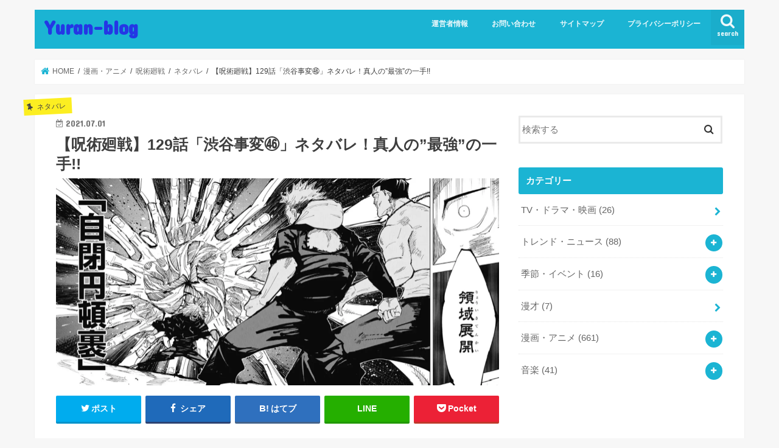

--- FILE ---
content_type: text/html; charset=UTF-8
request_url: https://yuran.work/jujutsukaisen-129-netabare/
body_size: 24008
content:
<!doctype html>
<html dir="ltr" lang="ja" prefix="og: https://ogp.me/ns#">

<head>
<meta charset="utf-8">
<meta http-equiv="X-UA-Compatible" content="IE=edge">

<meta name="HandheldFriendly" content="True">
<meta name="MobileOptimized" content="320">
<meta name="viewport" content="width=device-width, initial-scale=1"/>


<link rel="pingback" href="https://yuran.work/xmlrpc.php">

<!--[if IE]>
<![endif]-->

<!-- GAタグ -->
<script async src="https://www.googletagmanager.com/gtag/js?id=UA-185174082-1"></script>
<script>
  window.dataLayer = window.dataLayer || [];
  function gtag(){dataLayer.push(arguments);}
  gtag('js', new Date());

  gtag('config', 'UA-185174082-1');
</script>



		<!-- All in One SEO 4.9.3 - aioseo.com -->
		<title>【呪術廻戦】129話「渋谷事変㊻」ネタバレ！真人の”最強”の一手!! | Yuran-blog</title>
	<meta name="robots" content="max-image-preview:large" />
	<meta name="author" content="Yuran"/>
	<meta name="google-site-verification" content="rWFEo7yYVK8hwnkdvaxQiPZIQU75H-uAt1Q8T3m34Ao" />
	<link rel="canonical" href="https://yuran.work/jujutsukaisen-129-netabare/" />
	<meta name="generator" content="All in One SEO (AIOSEO) 4.9.3" />
		<meta property="og:locale" content="ja_JP" />
		<meta property="og:site_name" content="Yuran-blog | Just another WordPress site" />
		<meta property="og:type" content="article" />
		<meta property="og:title" content="【呪術廻戦】129話「渋谷事変㊻」ネタバレ！真人の”最強”の一手!! | Yuran-blog" />
		<meta property="og:url" content="https://yuran.work/jujutsukaisen-129-netabare/" />
		<meta property="article:published_time" content="2021-07-01T02:39:05+00:00" />
		<meta property="article:modified_time" content="2021-07-01T02:39:05+00:00" />
		<meta name="twitter:card" content="summary" />
		<meta name="twitter:title" content="【呪術廻戦】129話「渋谷事変㊻」ネタバレ！真人の”最強”の一手!! | Yuran-blog" />
		<script type="application/ld+json" class="aioseo-schema">
			{"@context":"https:\/\/schema.org","@graph":[{"@type":"Article","@id":"https:\/\/yuran.work\/jujutsukaisen-129-netabare\/#article","name":"\u3010\u546a\u8853\u5efb\u6226\u3011129\u8a71\u300c\u6e0b\u8c37\u4e8b\u5909\u32bb\u300d\u30cd\u30bf\u30d0\u30ec\uff01\u771f\u4eba\u306e\u201d\u6700\u5f37\u201d\u306e\u4e00\u624b!! | Yuran-blog","headline":"\u3010\u546a\u8853\u5efb\u6226\u3011129\u8a71\u300c\u6e0b\u8c37\u4e8b\u5909\u32bb\u300d\u30cd\u30bf\u30d0\u30ec\uff01\u771f\u4eba\u306e\u201d\u6700\u5f37\u201d\u306e\u4e00\u624b!!","author":{"@id":"https:\/\/yuran.work\/author\/Yuran\/#author"},"publisher":{"@id":"https:\/\/yuran.work\/#organization"},"image":{"@type":"ImageObject","url":"https:\/\/i0.wp.com\/yuran.work\/wp-content\/uploads\/2021\/07\/13-1.jpg?fit=1947%2C911&ssl=1","width":1947,"height":911},"datePublished":"2021-07-01T11:39:05+09:00","dateModified":"2021-07-01T11:39:05+09:00","inLanguage":"ja","mainEntityOfPage":{"@id":"https:\/\/yuran.work\/jujutsukaisen-129-netabare\/#webpage"},"isPartOf":{"@id":"https:\/\/yuran.work\/jujutsukaisen-129-netabare\/#webpage"},"articleSection":"\u30cd\u30bf\u30d0\u30ec, \u546a\u8853\u5efb\u6226, \u6f2b\u753b\u30fb\u30a2\u30cb\u30e1"},{"@type":"BreadcrumbList","@id":"https:\/\/yuran.work\/jujutsukaisen-129-netabare\/#breadcrumblist","itemListElement":[{"@type":"ListItem","@id":"https:\/\/yuran.work#listItem","position":1,"name":"\u30db\u30fc\u30e0","item":"https:\/\/yuran.work","nextItem":{"@type":"ListItem","@id":"https:\/\/yuran.work\/category\/manga%ef%bd%b0anime\/#listItem","name":"\u6f2b\u753b\u30fb\u30a2\u30cb\u30e1"}},{"@type":"ListItem","@id":"https:\/\/yuran.work\/category\/manga%ef%bd%b0anime\/#listItem","position":2,"name":"\u6f2b\u753b\u30fb\u30a2\u30cb\u30e1","item":"https:\/\/yuran.work\/category\/manga%ef%bd%b0anime\/","nextItem":{"@type":"ListItem","@id":"https:\/\/yuran.work\/category\/manga%ef%bd%b0anime\/jujutsu\/#listItem","name":"\u546a\u8853\u5efb\u6226"},"previousItem":{"@type":"ListItem","@id":"https:\/\/yuran.work#listItem","name":"\u30db\u30fc\u30e0"}},{"@type":"ListItem","@id":"https:\/\/yuran.work\/category\/manga%ef%bd%b0anime\/jujutsu\/#listItem","position":3,"name":"\u546a\u8853\u5efb\u6226","item":"https:\/\/yuran.work\/category\/manga%ef%bd%b0anime\/jujutsu\/","nextItem":{"@type":"ListItem","@id":"https:\/\/yuran.work\/category\/manga%ef%bd%b0anime\/jujutsu\/netabare\/#listItem","name":"\u30cd\u30bf\u30d0\u30ec"},"previousItem":{"@type":"ListItem","@id":"https:\/\/yuran.work\/category\/manga%ef%bd%b0anime\/#listItem","name":"\u6f2b\u753b\u30fb\u30a2\u30cb\u30e1"}},{"@type":"ListItem","@id":"https:\/\/yuran.work\/category\/manga%ef%bd%b0anime\/jujutsu\/netabare\/#listItem","position":4,"name":"\u30cd\u30bf\u30d0\u30ec","item":"https:\/\/yuran.work\/category\/manga%ef%bd%b0anime\/jujutsu\/netabare\/","nextItem":{"@type":"ListItem","@id":"https:\/\/yuran.work\/jujutsukaisen-129-netabare\/#listItem","name":"\u3010\u546a\u8853\u5efb\u6226\u3011129\u8a71\u300c\u6e0b\u8c37\u4e8b\u5909\u32bb\u300d\u30cd\u30bf\u30d0\u30ec\uff01\u771f\u4eba\u306e\u201d\u6700\u5f37\u201d\u306e\u4e00\u624b!!"},"previousItem":{"@type":"ListItem","@id":"https:\/\/yuran.work\/category\/manga%ef%bd%b0anime\/jujutsu\/#listItem","name":"\u546a\u8853\u5efb\u6226"}},{"@type":"ListItem","@id":"https:\/\/yuran.work\/jujutsukaisen-129-netabare\/#listItem","position":5,"name":"\u3010\u546a\u8853\u5efb\u6226\u3011129\u8a71\u300c\u6e0b\u8c37\u4e8b\u5909\u32bb\u300d\u30cd\u30bf\u30d0\u30ec\uff01\u771f\u4eba\u306e\u201d\u6700\u5f37\u201d\u306e\u4e00\u624b!!","previousItem":{"@type":"ListItem","@id":"https:\/\/yuran.work\/category\/manga%ef%bd%b0anime\/jujutsu\/netabare\/#listItem","name":"\u30cd\u30bf\u30d0\u30ec"}}]},{"@type":"Organization","@id":"https:\/\/yuran.work\/#organization","name":"Yuran-blog","description":"Just another WordPress site","url":"https:\/\/yuran.work\/"},{"@type":"Person","@id":"https:\/\/yuran.work\/author\/Yuran\/#author","url":"https:\/\/yuran.work\/author\/Yuran\/","name":"Yuran","image":{"@type":"ImageObject","@id":"https:\/\/yuran.work\/jujutsukaisen-129-netabare\/#authorImage","url":"https:\/\/secure.gravatar.com\/avatar\/d446c774c6081acaa904eeb1673a2440?s=96&d=mm&r=g","width":96,"height":96,"caption":"Yuran"}},{"@type":"WebPage","@id":"https:\/\/yuran.work\/jujutsukaisen-129-netabare\/#webpage","url":"https:\/\/yuran.work\/jujutsukaisen-129-netabare\/","name":"\u3010\u546a\u8853\u5efb\u6226\u3011129\u8a71\u300c\u6e0b\u8c37\u4e8b\u5909\u32bb\u300d\u30cd\u30bf\u30d0\u30ec\uff01\u771f\u4eba\u306e\u201d\u6700\u5f37\u201d\u306e\u4e00\u624b!! | Yuran-blog","inLanguage":"ja","isPartOf":{"@id":"https:\/\/yuran.work\/#website"},"breadcrumb":{"@id":"https:\/\/yuran.work\/jujutsukaisen-129-netabare\/#breadcrumblist"},"author":{"@id":"https:\/\/yuran.work\/author\/Yuran\/#author"},"creator":{"@id":"https:\/\/yuran.work\/author\/Yuran\/#author"},"image":{"@type":"ImageObject","url":"https:\/\/i0.wp.com\/yuran.work\/wp-content\/uploads\/2021\/07\/13-1.jpg?fit=1947%2C911&ssl=1","@id":"https:\/\/yuran.work\/jujutsukaisen-129-netabare\/#mainImage","width":1947,"height":911},"primaryImageOfPage":{"@id":"https:\/\/yuran.work\/jujutsukaisen-129-netabare\/#mainImage"},"datePublished":"2021-07-01T11:39:05+09:00","dateModified":"2021-07-01T11:39:05+09:00"},{"@type":"WebSite","@id":"https:\/\/yuran.work\/#website","url":"https:\/\/yuran.work\/","name":"Yuran-blog","description":"Just another WordPress site","inLanguage":"ja","publisher":{"@id":"https:\/\/yuran.work\/#organization"}}]}
		</script>
		<!-- All in One SEO -->

<link rel='dns-prefetch' href='//ajax.googleapis.com' />
<link rel='dns-prefetch' href='//fonts.googleapis.com' />
<link rel='dns-prefetch' href='//maxcdn.bootstrapcdn.com' />
<link rel='dns-prefetch' href='//s.w.org' />
<link rel='dns-prefetch' href='//i0.wp.com' />
<link rel='dns-prefetch' href='//c0.wp.com' />
<link rel='dns-prefetch' href='//widgets.wp.com' />
<link rel='dns-prefetch' href='//s0.wp.com' />
<link rel='dns-prefetch' href='//0.gravatar.com' />
<link rel='dns-prefetch' href='//1.gravatar.com' />
<link rel='dns-prefetch' href='//2.gravatar.com' />
<link rel="alternate" type="application/rss+xml" title="Yuran-blog &raquo; フィード" href="https://yuran.work/feed/" />
<link rel="alternate" type="application/rss+xml" title="Yuran-blog &raquo; コメントフィード" href="https://yuran.work/comments/feed/" />
<link rel="alternate" type="application/rss+xml" title="Yuran-blog &raquo; 【呪術廻戦】129話「渋谷事変㊻」ネタバレ！真人の”最強”の一手!! のコメントのフィード" href="https://yuran.work/jujutsukaisen-129-netabare/feed/" />
		<script type="text/javascript">
			window._wpemojiSettings = {"baseUrl":"https:\/\/s.w.org\/images\/core\/emoji\/13.1.0\/72x72\/","ext":".png","svgUrl":"https:\/\/s.w.org\/images\/core\/emoji\/13.1.0\/svg\/","svgExt":".svg","source":{"concatemoji":"https:\/\/yuran.work\/wp-includes\/js\/wp-emoji-release.min.js"}};
			!function(e,a,t){var n,r,o,i=a.createElement("canvas"),p=i.getContext&&i.getContext("2d");function s(e,t){var a=String.fromCharCode;p.clearRect(0,0,i.width,i.height),p.fillText(a.apply(this,e),0,0);e=i.toDataURL();return p.clearRect(0,0,i.width,i.height),p.fillText(a.apply(this,t),0,0),e===i.toDataURL()}function c(e){var t=a.createElement("script");t.src=e,t.defer=t.type="text/javascript",a.getElementsByTagName("head")[0].appendChild(t)}for(o=Array("flag","emoji"),t.supports={everything:!0,everythingExceptFlag:!0},r=0;r<o.length;r++)t.supports[o[r]]=function(e){if(!p||!p.fillText)return!1;switch(p.textBaseline="top",p.font="600 32px Arial",e){case"flag":return s([127987,65039,8205,9895,65039],[127987,65039,8203,9895,65039])?!1:!s([55356,56826,55356,56819],[55356,56826,8203,55356,56819])&&!s([55356,57332,56128,56423,56128,56418,56128,56421,56128,56430,56128,56423,56128,56447],[55356,57332,8203,56128,56423,8203,56128,56418,8203,56128,56421,8203,56128,56430,8203,56128,56423,8203,56128,56447]);case"emoji":return!s([10084,65039,8205,55357,56613],[10084,65039,8203,55357,56613])}return!1}(o[r]),t.supports.everything=t.supports.everything&&t.supports[o[r]],"flag"!==o[r]&&(t.supports.everythingExceptFlag=t.supports.everythingExceptFlag&&t.supports[o[r]]);t.supports.everythingExceptFlag=t.supports.everythingExceptFlag&&!t.supports.flag,t.DOMReady=!1,t.readyCallback=function(){t.DOMReady=!0},t.supports.everything||(n=function(){t.readyCallback()},a.addEventListener?(a.addEventListener("DOMContentLoaded",n,!1),e.addEventListener("load",n,!1)):(e.attachEvent("onload",n),a.attachEvent("onreadystatechange",function(){"complete"===a.readyState&&t.readyCallback()})),(n=t.source||{}).concatemoji?c(n.concatemoji):n.wpemoji&&n.twemoji&&(c(n.twemoji),c(n.wpemoji)))}(window,document,window._wpemojiSettings);
		</script>
		<style type="text/css">
img.wp-smiley,
img.emoji {
	display: inline !important;
	border: none !important;
	box-shadow: none !important;
	height: 1em !important;
	width: 1em !important;
	margin: 0 .07em !important;
	vertical-align: -0.1em !important;
	background: none !important;
	padding: 0 !important;
}
</style>
	<link rel='stylesheet' id='wp-block-library-css'  href='https://c0.wp.com/c/5.8.12/wp-includes/css/dist/block-library/style.min.css' type='text/css' media='all' />
<style id='wp-block-library-inline-css' type='text/css'>
.has-text-align-justify{text-align:justify;}
</style>
<link rel='stylesheet' id='aioseo/css/src/vue/standalone/blocks/table-of-contents/global.scss-css'  href='https://yuran.work/wp-content/plugins/all-in-one-seo-pack/dist/Lite/assets/css/table-of-contents/global.e90f6d47.css' type='text/css' media='all' />
<link rel='stylesheet' id='mediaelement-css'  href='https://c0.wp.com/c/5.8.12/wp-includes/js/mediaelement/mediaelementplayer-legacy.min.css' type='text/css' media='all' />
<link rel='stylesheet' id='wp-mediaelement-css'  href='https://c0.wp.com/c/5.8.12/wp-includes/js/mediaelement/wp-mediaelement.min.css' type='text/css' media='all' />
<link rel='stylesheet' id='contact-form-7-css'  href='https://yuran.work/wp-content/plugins/contact-form-7/includes/css/styles.css' type='text/css' media='all' />
<link rel='stylesheet' id='toc-screen-css'  href='https://yuran.work/wp-content/plugins/table-of-contents-plus/screen.min.css' type='text/css' media='all' />
<link rel='stylesheet' id='style-css'  href='https://yuran.work/wp-content/themes/jstork/style.css' type='text/css' media='all' />
<link rel='stylesheet' id='slick-css'  href='https://yuran.work/wp-content/themes/jstork/library/css/slick.css' type='text/css' media='all' />
<link rel='stylesheet' id='shortcode-css'  href='https://yuran.work/wp-content/themes/jstork/library/css/shortcode.css' type='text/css' media='all' />
<link rel='stylesheet' id='gf_Concert-css'  href='//fonts.googleapis.com/css?family=Concert+One' type='text/css' media='all' />
<link rel='stylesheet' id='gf_Lato-css'  href='//fonts.googleapis.com/css?family=Lato' type='text/css' media='all' />
<link rel='stylesheet' id='fontawesome-css'  href='//maxcdn.bootstrapcdn.com/font-awesome/4.7.0/css/font-awesome.min.css' type='text/css' media='all' />
<link rel='stylesheet' id='remodal-css'  href='https://yuran.work/wp-content/themes/jstork/library/css/remodal.css' type='text/css' media='all' />
<link rel='stylesheet' id='animate-css'  href='https://yuran.work/wp-content/themes/jstork/library/css/animate.min.css' type='text/css' media='all' />
<link rel='stylesheet' id='social-logos-css'  href='https://c0.wp.com/p/jetpack/10.5.3/_inc/social-logos/social-logos.min.css' type='text/css' media='all' />
<link rel='stylesheet' id='jetpack_css-css'  href='https://c0.wp.com/p/jetpack/10.5.3/css/jetpack.css' type='text/css' media='all' />
<script type='text/javascript' id='jetpack_related-posts-js-extra'>
/* <![CDATA[ */
var related_posts_js_options = {"post_heading":"h4"};
/* ]]> */
</script>
<script type='text/javascript' src='https://c0.wp.com/p/jetpack/10.5.3/_inc/build/related-posts/related-posts.min.js' id='jetpack_related-posts-js'></script>
<script type='text/javascript' src='//ajax.googleapis.com/ajax/libs/jquery/1.12.4/jquery.min.js' id='jquery-js'></script>
<link rel="https://api.w.org/" href="https://yuran.work/wp-json/" /><link rel="alternate" type="application/json" href="https://yuran.work/wp-json/wp/v2/posts/6968" /><link rel="EditURI" type="application/rsd+xml" title="RSD" href="https://yuran.work/xmlrpc.php?rsd" />
<link rel="wlwmanifest" type="application/wlwmanifest+xml" href="https://yuran.work/wp-includes/wlwmanifest.xml" /> 

<link rel='shortlink' href='https://yuran.work/?p=6968' />
<link rel="alternate" type="application/json+oembed" href="https://yuran.work/wp-json/oembed/1.0/embed?url=https%3A%2F%2Fyuran.work%2Fjujutsukaisen-129-netabare%2F" />
<link rel="alternate" type="text/xml+oembed" href="https://yuran.work/wp-json/oembed/1.0/embed?url=https%3A%2F%2Fyuran.work%2Fjujutsukaisen-129-netabare%2F&#038;format=xml" />
<script type="text/javascript">
<!--
/******************************************************************************
***   COPY PROTECTED BY http://chetangole.com/blog/wp-copyprotect/   version 3.1.0 ****
******************************************************************************/
function clickIE4(){
if (event.button==2){
return false;
}
}
function clickNS4(e){
if (document.layers||document.getElementById&&!document.all){
if (e.which==2||e.which==3){
return false;
}
}
}

if (document.layers){
document.captureEvents(Event.MOUSEDOWN);
document.onmousedown=clickNS4;
}
else if (document.all&&!document.getElementById){
document.onmousedown=clickIE4;
}

document.oncontextmenu=new Function("return false")
// --> 
</script>

<script type="text/javascript">
/******************************************************************************
***   COPY PROTECTED BY http://chetangole.com/blog/wp-copyprotect/   version 3.1.0 ****
******************************************************************************/
function disableSelection(target){
if (typeof target.onselectstart!="undefined") //For IE 
	target.onselectstart=function(){return false}
else if (typeof target.style.MozUserSelect!="undefined") //For Firefox
	target.style.MozUserSelect="none"
else //All other route (For Opera)
	target.onmousedown=function(){return false}
target.style.cursor = "default"
}
</script>
<style type='text/css'>img#wpstats{display:none}</style>
	<style type="text/css">
body{color: #3E3E3E;}
a, #breadcrumb li.bc_homelink a::before, .authorbox .author_sns li a::before{color: #1BB4D3;}
a:hover{color: #E69B9B;}
.article-footer .post-categories li a,.article-footer .tags a,.accordionBtn{  background: #1BB4D3;  border-color: #1BB4D3;}
.article-footer .tags a{color:#1BB4D3; background: none;}
.article-footer .post-categories li a:hover,.article-footer .tags a:hover,.accordionBtn.active{ background:#E69B9B;  border-color:#E69B9B;}
input[type="text"],input[type="password"],input[type="datetime"],input[type="datetime-local"],input[type="date"],input[type="month"],input[type="time"],input[type="week"],input[type="number"],input[type="email"],input[type="url"],input[type="search"],input[type="tel"],input[type="color"],select,textarea,.field { background-color: #ffffff;}
.header{color: #ffffff;}
.bgfull .header,.header.bg,.header #inner-header,.menu-sp{background: #1bb4d3;}
#logo a{color: #2437e5;}
#g_nav .nav li a,.nav_btn,.menu-sp a,.menu-sp a,.menu-sp > ul:after{color: #edf9fc;}
#logo a:hover,#g_nav .nav li a:hover,.nav_btn:hover{color:#eeeeee;}
@media only screen and (min-width: 768px) {
.nav > li > a:after{background: #eeeeee;}
.nav ul {background: #666666;}
#g_nav .nav li ul.sub-menu li a{color: #f7f7f7;}
}
@media only screen and (max-width: 1165px) {
.site_description{background: #1bb4d3; color: #ffffff;}
}
#inner-content, #breadcrumb, .entry-content blockquote:before, .entry-content blockquote:after{background: #ffffff}
.top-post-list .post-list:before{background: #1BB4D3;}
.widget li a:after{color: #1BB4D3;}
.entry-content h2,.widgettitle,.accordion::before{background: #1bb4d3; color: #ffffff;}
.entry-content h3{border-color: #1bb4d3;}
.h_boader .entry-content h2{border-color: #1bb4d3; color: #3E3E3E;}
.h_balloon .entry-content h2:after{border-top-color: #1bb4d3;}
.entry-content ul li:before{ background: #1bb4d3;}
.entry-content ol li:before{ background: #1bb4d3;}
.post-list-card .post-list .eyecatch .cat-name,.top-post-list .post-list .eyecatch .cat-name,.byline .cat-name,.single .authorbox .author-newpost li .cat-name,.related-box li .cat-name,.carouselwrap .cat-name,.eyecatch .cat-name{background: #fcee21; color:  #444444;}
ul.wpp-list li a:before{background: #1bb4d3; color: #ffffff;}
.readmore a{border:1px solid #1BB4D3;color:#1BB4D3;}
.readmore a:hover{background:#1BB4D3;color:#fff;}
.btn-wrap a{background: #1BB4D3;border: 1px solid #1BB4D3;}
.btn-wrap a:hover{background: #E69B9B;border-color: #E69B9B;}
.btn-wrap.simple a{border:1px solid #1BB4D3;color:#1BB4D3;}
.btn-wrap.simple a:hover{background:#1BB4D3;}
.blue-btn, .comment-reply-link, #submit { background-color: #1BB4D3; }
.blue-btn:hover, .comment-reply-link:hover, #submit:hover, .blue-btn:focus, .comment-reply-link:focus, #submit:focus {background-color: #E69B9B; }
#sidebar1{color: #444444;}
.widget:not(.widget_text) a{color:#666666;}
.widget:not(.widget_text) a:hover{color:#999999;}
.bgfull #footer-top,#footer-top .inner,.cta-inner{background-color: #666666; color: #CACACA;}
.footer a,#footer-top a{color: #f7f7f7;}
#footer-top .widgettitle{color: #CACACA;}
.bgfull .footer,.footer.bg,.footer .inner {background-color: #666666;color: #CACACA;}
.footer-links li a:before{ color: #1bb4d3;}
.pagination a, .pagination span,.page-links a{border-color: #1BB4D3; color: #1BB4D3;}
.pagination .current,.pagination .current:hover,.page-links ul > li > span{background-color: #1BB4D3; border-color: #1BB4D3;}
.pagination a:hover, .pagination a:focus,.page-links a:hover, .page-links a:focus{background-color: #1BB4D3; color: #fff;}
</style>
<style type="text/css">
.no-js .native-lazyload-js-fallback {
	display: none;
}
</style>
					<style type="text/css">
				/* If html does not have either class, do not show lazy loaded images. */
				html:not( .jetpack-lazy-images-js-enabled ):not( .js ) .jetpack-lazy-image {
					display: none;
				}
			</style>
			<script>
				document.documentElement.classList.add(
					'jetpack-lazy-images-js-enabled'
				);
			</script>
		</head>

<body class="post-template-default single single-post postid-6968 single-format-standard bgnormal pannavi_on h_default sidebarright undo_off">
	<div id="container">

<header class="header animated fadeIn " role="banner">
<div id="inner-header" class="wrap cf">
<div id="logo" class="gf ">
<p class="h1 text"><a href="https://yuran.work">Yuran-blog</a></p>
</div>

<a href="#searchbox" data-remodal-target="searchbox" class="nav_btn search_btn"><span class="text gf">search</span></a>

<nav id="g_nav" role="navigation">
<ul id="menu-%e3%83%a1%e3%83%8b%e3%83%a5%e3%83%bc" class="nav top-nav cf"><li id="menu-item-25" class="menu-item menu-item-type-post_type menu-item-object-page menu-item-25"><a href="https://yuran.work/unnei/">運営者情報</a></li>
<li id="menu-item-23" class="menu-item menu-item-type-post_type menu-item-object-page menu-item-23"><a href="https://yuran.work/contact/">お問い合わせ</a></li>
<li id="menu-item-24" class="menu-item menu-item-type-post_type menu-item-object-page menu-item-24"><a href="https://yuran.work/sitemaps/">サイトマップ</a></li>
<li id="menu-item-22" class="menu-item menu-item-type-post_type menu-item-object-page menu-item-privacy-policy menu-item-22"><a href="https://yuran.work/privacy-policy/">プライバシーポリシー</a></li>
</ul></nav>

<a href="#spnavi" data-remodal-target="spnavi" class="nav_btn"><span class="text gf">menu</span></a>



</div>
</header>


<div class="remodal" data-remodal-id="spnavi" data-remodal-options="hashTracking:false">
<button data-remodal-action="close" class="remodal-close"><span class="text gf">CLOSE</span></button>
<ul id="menu-%e3%83%a1%e3%83%8b%e3%83%a5%e3%83%bc-1" class="sp_g_nav nav top-nav cf"><li class="menu-item menu-item-type-post_type menu-item-object-page menu-item-25"><a href="https://yuran.work/unnei/">運営者情報</a></li>
<li class="menu-item menu-item-type-post_type menu-item-object-page menu-item-23"><a href="https://yuran.work/contact/">お問い合わせ</a></li>
<li class="menu-item menu-item-type-post_type menu-item-object-page menu-item-24"><a href="https://yuran.work/sitemaps/">サイトマップ</a></li>
<li class="menu-item menu-item-type-post_type menu-item-object-page menu-item-privacy-policy menu-item-22"><a href="https://yuran.work/privacy-policy/">プライバシーポリシー</a></li>
</ul><button data-remodal-action="close" class="remodal-close"><span class="text gf">CLOSE</span></button>
</div>




<div class="remodal searchbox" data-remodal-id="searchbox" data-remodal-options="hashTracking:false">
<div class="search cf"><dl><dt>キーワードで記事を検索</dt><dd><form role="search" method="get" id="searchform" class="searchform cf" action="https://yuran.work/" >
		<input type="search" placeholder="検索する" value="" name="s" id="s" />
		<button type="submit" id="searchsubmit" ><i class="fa fa-search"></i></button>
		</form></dd></dl></div>
<button data-remodal-action="close" class="remodal-close"><span class="text gf">CLOSE</span></button>
</div>






<div id="breadcrumb" class="breadcrumb inner wrap cf"><ul itemscope itemtype="http://schema.org/BreadcrumbList"><li itemprop="itemListElement" itemscope itemtype="http://schema.org/ListItem" class="bc_homelink"><a itemprop="item" href="https://yuran.work/"><span itemprop="name"> HOME</span></a><meta itemprop="position" content="1" /></li><li itemprop="itemListElement" itemscope itemtype="http://schema.org/ListItem"><a itemprop="item" href="https://yuran.work/category/manga%ef%bd%b0anime/"><span itemprop="name">漫画・アニメ</span></a><meta itemprop="position" content="2" /></li><li itemprop="itemListElement" itemscope itemtype="http://schema.org/ListItem"><a itemprop="item" href="https://yuran.work/category/manga%ef%bd%b0anime/jujutsu/"><span itemprop="name">呪術廻戦</span></a><meta itemprop="position" content="3" /></li><li itemprop="itemListElement" itemscope itemtype="http://schema.org/ListItem"><a itemprop="item" href="https://yuran.work/category/manga%ef%bd%b0anime/jujutsu/netabare/"><span itemprop="name">ネタバレ</span></a><meta itemprop="position" content="4" /></li><li itemprop="itemListElement" itemscope itemtype="http://schema.org/ListItem" class="bc_posttitle"><span itemprop="name">【呪術廻戦】129話「渋谷事変㊻」ネタバレ！真人の”最強”の一手!!</span><meta itemprop="position" content="5" /></li></ul></div>
<div id="content">
<div id="inner-content" class="wrap cf">

<main id="main" class="m-all t-all d-5of7 cf" role="main">
<article id="post-6968" class="post-6968 post type-post status-publish format-standard has-post-thumbnail hentry category-netabare category-jujutsu category-mangaanime article cf" role="article">
<header class="article-header entry-header">
<p class="byline entry-meta vcard cf">
<span class="cat-name cat-id-32">ネタバレ</span><time class="date gf entry-date updated"  datetime="2021-07-01">2021.07.01</time>

<span class="writer name author"><span class="fn">Yuran</span></span>
</p>

<h1 class="entry-title single-title" itemprop="headline" rel="bookmark">【呪術廻戦】129話「渋谷事変㊻」ネタバレ！真人の”最強”の一手!!</h1>

<figure class="eyecatch">
<img width="1947" height="911" src="https://yuran.work/wp-content/plugins/native-lazyload/assets/images/placeholder.svg" class="attachment-post-thumbnail size-post-thumbnail wp-post-image jetpack-lazy-image native-lazyload-js-fallback" alt="" loading="lazy" data-attachment-id="7007" data-permalink="https://yuran.work/jujutsukaisen-128-netabare/13-77/" data-orig-file="https://i0.wp.com/yuran.work/wp-content/uploads/2021/07/13-1.jpg?fit=1947%2C911&amp;ssl=1" data-orig-size="1947,911" data-comments-opened="1" data-image-meta="{&quot;aperture&quot;:&quot;0&quot;,&quot;credit&quot;:&quot;&quot;,&quot;camera&quot;:&quot;&quot;,&quot;caption&quot;:&quot;&quot;,&quot;created_timestamp&quot;:&quot;0&quot;,&quot;copyright&quot;:&quot;&quot;,&quot;focal_length&quot;:&quot;0&quot;,&quot;iso&quot;:&quot;0&quot;,&quot;shutter_speed&quot;:&quot;0&quot;,&quot;title&quot;:&quot;&quot;,&quot;orientation&quot;:&quot;1&quot;}" data-image-title="13" data-image-description="" data-image-caption="" data-medium-file="https://i0.wp.com/yuran.work/wp-content/uploads/2021/07/13-1.jpg?fit=300%2C140&amp;ssl=1" data-large-file="https://i0.wp.com/yuran.work/wp-content/uploads/2021/07/13-1.jpg?fit=728%2C341&amp;ssl=1" data-lazy-srcset="https://i0.wp.com/yuran.work/wp-content/uploads/2021/07/13-1.jpg?w=1947&amp;ssl=1 1947w, https://i0.wp.com/yuran.work/wp-content/uploads/2021/07/13-1.jpg?resize=300%2C140&amp;ssl=1 300w, https://i0.wp.com/yuran.work/wp-content/uploads/2021/07/13-1.jpg?resize=1024%2C479&amp;ssl=1 1024w, https://i0.wp.com/yuran.work/wp-content/uploads/2021/07/13-1.jpg?resize=768%2C359&amp;ssl=1 768w, https://i0.wp.com/yuran.work/wp-content/uploads/2021/07/13-1.jpg?resize=1536%2C719&amp;ssl=1 1536w, https://i0.wp.com/yuran.work/wp-content/uploads/2021/07/13-1.jpg?w=1456&amp;ssl=1 1456w" data-lazy-sizes="(max-width: 1947px) 100vw, 1947px" data-lazy-src="https://yuran.work/wp-content/uploads/2021/07/13-1.jpg?is-pending-load=1" data-src="https://yuran.work/wp-content/uploads/2021/07/13-1.jpg" data-srcset="[data-uri]" /></figure>
<div class="share short">
<div class="sns">
<ul class="cf">

<li class="twitter"> 
<a target="blank" href="//twitter.com/intent/tweet?url=https%3A%2F%2Fyuran.work%2Fjujutsukaisen-129-netabare%2F&text=%E3%80%90%E5%91%AA%E8%A1%93%E5%BB%BB%E6%88%A6%E3%80%91129%E8%A9%B1%E3%80%8C%E6%B8%8B%E8%B0%B7%E4%BA%8B%E5%A4%89%E3%8A%BB%E3%80%8D%E3%83%8D%E3%82%BF%E3%83%90%E3%83%AC%EF%BC%81%E7%9C%9F%E4%BA%BA%E3%81%AE%E2%80%9D%E6%9C%80%E5%BC%B7%E2%80%9D%E3%81%AE%E4%B8%80%E6%89%8B%21%21&tw_p=tweetbutton" onclick="window.open(this.href, 'tweetwindow', 'width=550, height=450,personalbar=0,toolbar=0,scrollbars=1,resizable=1'); return false;"><i class="fa fa-twitter"></i><span class="text">ポスト</span><span class="count"></span></a>
</li>

<li class="facebook">
<a href="//www.facebook.com/sharer.php?src=bm&u=https%3A%2F%2Fyuran.work%2Fjujutsukaisen-129-netabare%2F&t=%E3%80%90%E5%91%AA%E8%A1%93%E5%BB%BB%E6%88%A6%E3%80%91129%E8%A9%B1%E3%80%8C%E6%B8%8B%E8%B0%B7%E4%BA%8B%E5%A4%89%E3%8A%BB%E3%80%8D%E3%83%8D%E3%82%BF%E3%83%90%E3%83%AC%EF%BC%81%E7%9C%9F%E4%BA%BA%E3%81%AE%E2%80%9D%E6%9C%80%E5%BC%B7%E2%80%9D%E3%81%AE%E4%B8%80%E6%89%8B%21%21" onclick="javascript:window.open(this.href, '', 'menubar=no,toolbar=no,resizable=yes,scrollbars=yes,height=300,width=600');return false;"><i class="fa fa-facebook"></i>
<span class="text">シェア</span><span class="count"></span></a>
</li>

<li class="hatebu">       
<a href="//b.hatena.ne.jp/add?mode=confirm&url=https://yuran.work/jujutsukaisen-129-netabare/&title=%E3%80%90%E5%91%AA%E8%A1%93%E5%BB%BB%E6%88%A6%E3%80%91129%E8%A9%B1%E3%80%8C%E6%B8%8B%E8%B0%B7%E4%BA%8B%E5%A4%89%E3%8A%BB%E3%80%8D%E3%83%8D%E3%82%BF%E3%83%90%E3%83%AC%EF%BC%81%E7%9C%9F%E4%BA%BA%E3%81%AE%E2%80%9D%E6%9C%80%E5%BC%B7%E2%80%9D%E3%81%AE%E4%B8%80%E6%89%8B%21%21" onclick="window.open(this.href, 'HBwindow', 'width=600, height=400, menubar=no, toolbar=no, scrollbars=yes'); return false;" target="_blank"><span class="text">はてブ</span><span class="count"></span></a>
</li>

<li class="line">
<a href="//line.me/R/msg/text/?%E3%80%90%E5%91%AA%E8%A1%93%E5%BB%BB%E6%88%A6%E3%80%91129%E8%A9%B1%E3%80%8C%E6%B8%8B%E8%B0%B7%E4%BA%8B%E5%A4%89%E3%8A%BB%E3%80%8D%E3%83%8D%E3%82%BF%E3%83%90%E3%83%AC%EF%BC%81%E7%9C%9F%E4%BA%BA%E3%81%AE%E2%80%9D%E6%9C%80%E5%BC%B7%E2%80%9D%E3%81%AE%E4%B8%80%E6%89%8B%21%21%0Ahttps%3A%2F%2Fyuran.work%2Fjujutsukaisen-129-netabare%2F" target="_blank"><span>LINE</span></a>
</li>

<li class="pocket">
<a href="//getpocket.com/edit?url=https://yuran.work/jujutsukaisen-129-netabare/&title=【呪術廻戦】129話「渋谷事変㊻」ネタバレ！真人の”最強”の一手!!" onclick="window.open(this.href, 'FBwindow', 'width=550, height=350, menubar=no, toolbar=no, scrollbars=yes'); return false;"><i class="fa fa-get-pocket"></i><span class="text">Pocket</span><span class="count"></span></a></li>

</ul>
</div> 
</div></header>



<section class="entry-content cf">


<p>呪術廻戦の最新話である129話のネタバレをしていきます。</p>
<p>虎杖・東堂・そして真人の呪い合いが更に加速していくことになります！！</p>
<p>&nbsp;</p>
<p>そして、追い詰められた真人は最強の一手を繰り出そうとします!!</p>
<p><a href="https://yuran.work/jujutsukaisen-128-netabare/"><strong>まだ128</strong><strong>話を</strong><strong>読んでいない方はこちら</strong></a></p>
<script async src="https://pagead2.googlesyndication.com/pagead/js/adsbygoogle.js"></script>
<ins class="adsbygoogle"
     style="display:block; text-align:center;"
     data-ad-layout="in-article"
     data-ad-format="fluid"
     data-ad-client="ca-pub-4812143317496306"
     data-ad-slot="6023531450"></ins>
<script>
     (adsbygoogle = window.adsbygoogle || []).push({});
</script>
<div id="toc_container" class="toc_light_blue no_bullets"><p class="toc_title">Contents</p><ul class="toc_list"><li><a href="#128"><span class="toc_number toc_depth_1">1</span> 【呪術廻戦】128話：真人の”最強”の一手!!</a></li><li><a href="#129"><span class="toc_number toc_depth_1">2</span> ”【呪術廻戦】129話「渋谷事変㊻」ネタバレ！真人の”最強”の一手!!”まとめ</a></li></ul></div>
<h2><span id="128">【呪術廻戦】128話：真人の”最強”の一手!!</span></h2>
<p><strong>虎杖＆東堂VS真人！呪い合いが加速する!!</strong></p>
<img data-attachment-id="6995" data-permalink="https://yuran.work/jujutsukaisen-128-netabare/1-104/" data-orig-file="https://i0.wp.com/yuran.work/wp-content/uploads/2021/07/1-1.jpg?fit=1055%2C881&amp;ssl=1" data-orig-size="1055,881" data-comments-opened="1" data-image-meta="{&quot;aperture&quot;:&quot;0&quot;,&quot;credit&quot;:&quot;&quot;,&quot;camera&quot;:&quot;&quot;,&quot;caption&quot;:&quot;&quot;,&quot;created_timestamp&quot;:&quot;0&quot;,&quot;copyright&quot;:&quot;&quot;,&quot;focal_length&quot;:&quot;0&quot;,&quot;iso&quot;:&quot;0&quot;,&quot;shutter_speed&quot;:&quot;0&quot;,&quot;title&quot;:&quot;&quot;,&quot;orientation&quot;:&quot;1&quot;}" data-image-title="1" data-image-description data-image-caption data-medium-file="https://i0.wp.com/yuran.work/wp-content/uploads/2021/07/1-1.jpg?fit=300%2C251&amp;ssl=1" data-large-file="https://i0.wp.com/yuran.work/wp-content/uploads/2021/07/1-1.jpg?fit=728%2C608&amp;ssl=1" loading="lazy" class="alignnone  wp-image-6995 jetpack-lazy-image" src="https://i0.wp.com/yuran.work/wp-content/uploads/2021/07/1-1.jpg?resize=495%2C414&#038;ssl=1" alt width="495" height="414" data-recalc-dims="1" data-lazy-srcset="https://i0.wp.com/yuran.work/wp-content/uploads/2021/07/1-1.jpg?resize=300%2C251&amp;ssl=1 300w, https://i0.wp.com/yuran.work/wp-content/uploads/2021/07/1-1.jpg?resize=1024%2C855&amp;ssl=1 1024w, https://i0.wp.com/yuran.work/wp-content/uploads/2021/07/1-1.jpg?resize=768%2C641&amp;ssl=1 768w, https://i0.wp.com/yuran.work/wp-content/uploads/2021/07/1-1.jpg?w=1055&amp;ssl=1 1055w" data-lazy-sizes="(max-width: 495px) 100vw, 495px" data-lazy-src="https://i0.wp.com/yuran.work/wp-content/uploads/2021/07/1-1.jpg?resize=495%2C414&amp;is-pending-load=1#038;ssl=1" srcset="[data-uri]"><noscript><img data-attachment-id="6995" data-permalink="https://yuran.work/jujutsukaisen-128-netabare/1-104/" data-orig-file="https://i0.wp.com/yuran.work/wp-content/uploads/2021/07/1-1.jpg?fit=1055%2C881&amp;ssl=1" data-orig-size="1055,881" data-comments-opened="1" data-image-meta="{&quot;aperture&quot;:&quot;0&quot;,&quot;credit&quot;:&quot;&quot;,&quot;camera&quot;:&quot;&quot;,&quot;caption&quot;:&quot;&quot;,&quot;created_timestamp&quot;:&quot;0&quot;,&quot;copyright&quot;:&quot;&quot;,&quot;focal_length&quot;:&quot;0&quot;,&quot;iso&quot;:&quot;0&quot;,&quot;shutter_speed&quot;:&quot;0&quot;,&quot;title&quot;:&quot;&quot;,&quot;orientation&quot;:&quot;1&quot;}" data-image-title="1" data-image-description="" data-image-caption="" data-medium-file="https://i0.wp.com/yuran.work/wp-content/uploads/2021/07/1-1.jpg?fit=300%2C251&amp;ssl=1" data-large-file="https://i0.wp.com/yuran.work/wp-content/uploads/2021/07/1-1.jpg?fit=728%2C608&amp;ssl=1" loading="lazy" class="alignnone  wp-image-6995" src="https://i0.wp.com/yuran.work/wp-content/uploads/2021/07/1-1.jpg?resize=495%2C414&#038;ssl=1" alt="" width="495" height="414" srcset="https://i0.wp.com/yuran.work/wp-content/uploads/2021/07/1-1.jpg?resize=300%2C251&amp;ssl=1 300w, https://i0.wp.com/yuran.work/wp-content/uploads/2021/07/1-1.jpg?resize=1024%2C855&amp;ssl=1 1024w, https://i0.wp.com/yuran.work/wp-content/uploads/2021/07/1-1.jpg?resize=768%2C641&amp;ssl=1 768w, https://i0.wp.com/yuran.work/wp-content/uploads/2021/07/1-1.jpg?w=1055&amp;ssl=1 1055w" sizes="(max-width: 495px) 100vw, 495px" data-recalc-dims="1" /></noscript>
<p>東堂「アゲてけよ 虎杖!!!」</p>
<p>真人「俺とオマエ!! 最後の呪い合いだ!!」</p>
<img data-attachment-id="6996" data-permalink="https://yuran.work/jujutsukaisen-128-netabare/2-103/" data-orig-file="https://i0.wp.com/yuran.work/wp-content/uploads/2021/07/2-1.jpg?fit=1603%2C2499&amp;ssl=1" data-orig-size="1603,2499" data-comments-opened="1" data-image-meta="{&quot;aperture&quot;:&quot;0&quot;,&quot;credit&quot;:&quot;&quot;,&quot;camera&quot;:&quot;&quot;,&quot;caption&quot;:&quot;&quot;,&quot;created_timestamp&quot;:&quot;0&quot;,&quot;copyright&quot;:&quot;&quot;,&quot;focal_length&quot;:&quot;0&quot;,&quot;iso&quot;:&quot;0&quot;,&quot;shutter_speed&quot;:&quot;0&quot;,&quot;title&quot;:&quot;&quot;,&quot;orientation&quot;:&quot;1&quot;}" data-image-title="2" data-image-description data-image-caption data-medium-file="https://i0.wp.com/yuran.work/wp-content/uploads/2021/07/2-1.jpg?fit=192%2C300&amp;ssl=1" data-large-file="https://i0.wp.com/yuran.work/wp-content/uploads/2021/07/2-1.jpg?fit=657%2C1024&amp;ssl=1" loading="lazy" class="alignnone  wp-image-6996 jetpack-lazy-image" src="https://i0.wp.com/yuran.work/wp-content/uploads/2021/07/2-1.jpg?resize=399%2C623&#038;ssl=1" alt width="399" height="623" data-recalc-dims="1" data-lazy-srcset="https://i0.wp.com/yuran.work/wp-content/uploads/2021/07/2-1.jpg?resize=192%2C300&amp;ssl=1 192w, https://i0.wp.com/yuran.work/wp-content/uploads/2021/07/2-1.jpg?resize=657%2C1024&amp;ssl=1 657w, https://i0.wp.com/yuran.work/wp-content/uploads/2021/07/2-1.jpg?resize=768%2C1197&amp;ssl=1 768w, https://i0.wp.com/yuran.work/wp-content/uploads/2021/07/2-1.jpg?resize=985%2C1536&amp;ssl=1 985w, https://i0.wp.com/yuran.work/wp-content/uploads/2021/07/2-1.jpg?resize=1314%2C2048&amp;ssl=1 1314w, https://i0.wp.com/yuran.work/wp-content/uploads/2021/07/2-1.jpg?w=1603&amp;ssl=1 1603w, https://i0.wp.com/yuran.work/wp-content/uploads/2021/07/2-1.jpg?w=1456&amp;ssl=1 1456w" data-lazy-sizes="(max-width: 399px) 100vw, 399px" data-lazy-src="https://i0.wp.com/yuran.work/wp-content/uploads/2021/07/2-1.jpg?resize=399%2C623&amp;is-pending-load=1#038;ssl=1" srcset="[data-uri]"><noscript><img data-attachment-id="6996" data-permalink="https://yuran.work/jujutsukaisen-128-netabare/2-103/" data-orig-file="https://i0.wp.com/yuran.work/wp-content/uploads/2021/07/2-1.jpg?fit=1603%2C2499&amp;ssl=1" data-orig-size="1603,2499" data-comments-opened="1" data-image-meta="{&quot;aperture&quot;:&quot;0&quot;,&quot;credit&quot;:&quot;&quot;,&quot;camera&quot;:&quot;&quot;,&quot;caption&quot;:&quot;&quot;,&quot;created_timestamp&quot;:&quot;0&quot;,&quot;copyright&quot;:&quot;&quot;,&quot;focal_length&quot;:&quot;0&quot;,&quot;iso&quot;:&quot;0&quot;,&quot;shutter_speed&quot;:&quot;0&quot;,&quot;title&quot;:&quot;&quot;,&quot;orientation&quot;:&quot;1&quot;}" data-image-title="2" data-image-description="" data-image-caption="" data-medium-file="https://i0.wp.com/yuran.work/wp-content/uploads/2021/07/2-1.jpg?fit=192%2C300&amp;ssl=1" data-large-file="https://i0.wp.com/yuran.work/wp-content/uploads/2021/07/2-1.jpg?fit=657%2C1024&amp;ssl=1" loading="lazy" class="alignnone  wp-image-6996" src="https://i0.wp.com/yuran.work/wp-content/uploads/2021/07/2-1.jpg?resize=399%2C623&#038;ssl=1" alt="" width="399" height="623" srcset="https://i0.wp.com/yuran.work/wp-content/uploads/2021/07/2-1.jpg?resize=192%2C300&amp;ssl=1 192w, https://i0.wp.com/yuran.work/wp-content/uploads/2021/07/2-1.jpg?resize=657%2C1024&amp;ssl=1 657w, https://i0.wp.com/yuran.work/wp-content/uploads/2021/07/2-1.jpg?resize=768%2C1197&amp;ssl=1 768w, https://i0.wp.com/yuran.work/wp-content/uploads/2021/07/2-1.jpg?resize=985%2C1536&amp;ssl=1 985w, https://i0.wp.com/yuran.work/wp-content/uploads/2021/07/2-1.jpg?resize=1314%2C2048&amp;ssl=1 1314w, https://i0.wp.com/yuran.work/wp-content/uploads/2021/07/2-1.jpg?w=1603&amp;ssl=1 1603w, https://i0.wp.com/yuran.work/wp-content/uploads/2021/07/2-1.jpg?w=1456&amp;ssl=1 1456w" sizes="(max-width: 399px) 100vw, 399px" data-recalc-dims="1" /></noscript>
<p>東堂〔おいおい 俺は〕</p>
<p>〔仲間外れかい!?〕</p>
<img data-attachment-id="6997" data-permalink="https://yuran.work/jujutsukaisen-128-netabare/3-102/" data-orig-file="https://i0.wp.com/yuran.work/wp-content/uploads/2021/07/3-1.jpg?fit=1051%2C1843&amp;ssl=1" data-orig-size="1051,1843" data-comments-opened="1" data-image-meta="{&quot;aperture&quot;:&quot;0&quot;,&quot;credit&quot;:&quot;&quot;,&quot;camera&quot;:&quot;&quot;,&quot;caption&quot;:&quot;&quot;,&quot;created_timestamp&quot;:&quot;0&quot;,&quot;copyright&quot;:&quot;&quot;,&quot;focal_length&quot;:&quot;0&quot;,&quot;iso&quot;:&quot;0&quot;,&quot;shutter_speed&quot;:&quot;0&quot;,&quot;title&quot;:&quot;&quot;,&quot;orientation&quot;:&quot;1&quot;}" data-image-title="3" data-image-description data-image-caption data-medium-file="https://i0.wp.com/yuran.work/wp-content/uploads/2021/07/3-1.jpg?fit=171%2C300&amp;ssl=1" data-large-file="https://i0.wp.com/yuran.work/wp-content/uploads/2021/07/3-1.jpg?fit=584%2C1024&amp;ssl=1" loading="lazy" class="alignnone  wp-image-6997 jetpack-lazy-image" src="https://i0.wp.com/yuran.work/wp-content/uploads/2021/07/3-1.jpg?resize=450%2C789&#038;ssl=1" alt width="450" height="789" data-recalc-dims="1" data-lazy-srcset="https://i0.wp.com/yuran.work/wp-content/uploads/2021/07/3-1.jpg?resize=171%2C300&amp;ssl=1 171w, https://i0.wp.com/yuran.work/wp-content/uploads/2021/07/3-1.jpg?resize=584%2C1024&amp;ssl=1 584w, https://i0.wp.com/yuran.work/wp-content/uploads/2021/07/3-1.jpg?resize=768%2C1347&amp;ssl=1 768w, https://i0.wp.com/yuran.work/wp-content/uploads/2021/07/3-1.jpg?resize=876%2C1536&amp;ssl=1 876w, https://i0.wp.com/yuran.work/wp-content/uploads/2021/07/3-1.jpg?w=1051&amp;ssl=1 1051w" data-lazy-sizes="(max-width: 450px) 100vw, 450px" data-lazy-src="https://i0.wp.com/yuran.work/wp-content/uploads/2021/07/3-1.jpg?resize=450%2C789&amp;is-pending-load=1#038;ssl=1" srcset="[data-uri]"><noscript><img data-attachment-id="6997" data-permalink="https://yuran.work/jujutsukaisen-128-netabare/3-102/" data-orig-file="https://i0.wp.com/yuran.work/wp-content/uploads/2021/07/3-1.jpg?fit=1051%2C1843&amp;ssl=1" data-orig-size="1051,1843" data-comments-opened="1" data-image-meta="{&quot;aperture&quot;:&quot;0&quot;,&quot;credit&quot;:&quot;&quot;,&quot;camera&quot;:&quot;&quot;,&quot;caption&quot;:&quot;&quot;,&quot;created_timestamp&quot;:&quot;0&quot;,&quot;copyright&quot;:&quot;&quot;,&quot;focal_length&quot;:&quot;0&quot;,&quot;iso&quot;:&quot;0&quot;,&quot;shutter_speed&quot;:&quot;0&quot;,&quot;title&quot;:&quot;&quot;,&quot;orientation&quot;:&quot;1&quot;}" data-image-title="3" data-image-description="" data-image-caption="" data-medium-file="https://i0.wp.com/yuran.work/wp-content/uploads/2021/07/3-1.jpg?fit=171%2C300&amp;ssl=1" data-large-file="https://i0.wp.com/yuran.work/wp-content/uploads/2021/07/3-1.jpg?fit=584%2C1024&amp;ssl=1" loading="lazy" class="alignnone  wp-image-6997" src="https://i0.wp.com/yuran.work/wp-content/uploads/2021/07/3-1.jpg?resize=450%2C789&#038;ssl=1" alt="" width="450" height="789" srcset="https://i0.wp.com/yuran.work/wp-content/uploads/2021/07/3-1.jpg?resize=171%2C300&amp;ssl=1 171w, https://i0.wp.com/yuran.work/wp-content/uploads/2021/07/3-1.jpg?resize=584%2C1024&amp;ssl=1 584w, https://i0.wp.com/yuran.work/wp-content/uploads/2021/07/3-1.jpg?resize=768%2C1347&amp;ssl=1 768w, https://i0.wp.com/yuran.work/wp-content/uploads/2021/07/3-1.jpg?resize=876%2C1536&amp;ssl=1 876w, https://i0.wp.com/yuran.work/wp-content/uploads/2021/07/3-1.jpg?w=1051&amp;ssl=1 1051w" sizes="(max-width: 450px) 100vw, 450px" data-recalc-dims="1" /></noscript>
<p>虎杖「チッ」〔自切!!〕</p>
<img data-attachment-id="6998" data-permalink="https://yuran.work/jujutsukaisen-128-netabare/4-100/" data-orig-file="https://i0.wp.com/yuran.work/wp-content/uploads/2021/07/4-1.jpg?fit=1082%2C1564&amp;ssl=1" data-orig-size="1082,1564" data-comments-opened="1" data-image-meta="{&quot;aperture&quot;:&quot;0&quot;,&quot;credit&quot;:&quot;&quot;,&quot;camera&quot;:&quot;&quot;,&quot;caption&quot;:&quot;&quot;,&quot;created_timestamp&quot;:&quot;0&quot;,&quot;copyright&quot;:&quot;&quot;,&quot;focal_length&quot;:&quot;0&quot;,&quot;iso&quot;:&quot;0&quot;,&quot;shutter_speed&quot;:&quot;0&quot;,&quot;title&quot;:&quot;&quot;,&quot;orientation&quot;:&quot;1&quot;}" data-image-title="4" data-image-description data-image-caption data-medium-file="https://i0.wp.com/yuran.work/wp-content/uploads/2021/07/4-1.jpg?fit=208%2C300&amp;ssl=1" data-large-file="https://i0.wp.com/yuran.work/wp-content/uploads/2021/07/4-1.jpg?fit=708%2C1024&amp;ssl=1" loading="lazy" class="alignnone  wp-image-6998 jetpack-lazy-image" src="https://i0.wp.com/yuran.work/wp-content/uploads/2021/07/4-1.jpg?resize=410%2C591&#038;ssl=1" alt width="410" height="591" data-recalc-dims="1" data-lazy-srcset="https://i0.wp.com/yuran.work/wp-content/uploads/2021/07/4-1.jpg?resize=208%2C300&amp;ssl=1 208w, https://i0.wp.com/yuran.work/wp-content/uploads/2021/07/4-1.jpg?resize=1063%2C1536&amp;ssl=1 1063w, https://i0.wp.com/yuran.work/wp-content/uploads/2021/07/4-1.jpg?zoom=2&amp;resize=410%2C591&amp;ssl=1 820w" data-lazy-sizes="(max-width: 410px) 100vw, 410px" data-lazy-src="https://i0.wp.com/yuran.work/wp-content/uploads/2021/07/4-1.jpg?resize=410%2C591&amp;is-pending-load=1#038;ssl=1" srcset="[data-uri]"><noscript><img data-attachment-id="6998" data-permalink="https://yuran.work/jujutsukaisen-128-netabare/4-100/" data-orig-file="https://i0.wp.com/yuran.work/wp-content/uploads/2021/07/4-1.jpg?fit=1082%2C1564&amp;ssl=1" data-orig-size="1082,1564" data-comments-opened="1" data-image-meta="{&quot;aperture&quot;:&quot;0&quot;,&quot;credit&quot;:&quot;&quot;,&quot;camera&quot;:&quot;&quot;,&quot;caption&quot;:&quot;&quot;,&quot;created_timestamp&quot;:&quot;0&quot;,&quot;copyright&quot;:&quot;&quot;,&quot;focal_length&quot;:&quot;0&quot;,&quot;iso&quot;:&quot;0&quot;,&quot;shutter_speed&quot;:&quot;0&quot;,&quot;title&quot;:&quot;&quot;,&quot;orientation&quot;:&quot;1&quot;}" data-image-title="4" data-image-description="" data-image-caption="" data-medium-file="https://i0.wp.com/yuran.work/wp-content/uploads/2021/07/4-1.jpg?fit=208%2C300&amp;ssl=1" data-large-file="https://i0.wp.com/yuran.work/wp-content/uploads/2021/07/4-1.jpg?fit=708%2C1024&amp;ssl=1" loading="lazy" class="alignnone  wp-image-6998" src="https://i0.wp.com/yuran.work/wp-content/uploads/2021/07/4-1.jpg?resize=410%2C591&#038;ssl=1" alt="" width="410" height="591" srcset="https://i0.wp.com/yuran.work/wp-content/uploads/2021/07/4-1.jpg?resize=208%2C300&amp;ssl=1 208w, https://i0.wp.com/yuran.work/wp-content/uploads/2021/07/4-1.jpg?resize=1063%2C1536&amp;ssl=1 1063w, https://i0.wp.com/yuran.work/wp-content/uploads/2021/07/4-1.jpg?zoom=2&amp;resize=410%2C591&amp;ssl=1 820w" sizes="(max-width: 410px) 100vw, 410px" data-recalc-dims="1" /></noscript>
<p>真人「多重魂」</p>
<p><strong>拒絶反応の 微弱な魂達は 交ざり合い 体を成す</strong></p>
<img data-attachment-id="6999" data-permalink="https://yuran.work/jujutsukaisen-128-netabare/5-98/" data-orig-file="https://i0.wp.com/yuran.work/wp-content/uploads/2021/07/5-1.jpg?fit=591%2C869&amp;ssl=1" data-orig-size="591,869" data-comments-opened="1" data-image-meta="{&quot;aperture&quot;:&quot;0&quot;,&quot;credit&quot;:&quot;&quot;,&quot;camera&quot;:&quot;&quot;,&quot;caption&quot;:&quot;&quot;,&quot;created_timestamp&quot;:&quot;0&quot;,&quot;copyright&quot;:&quot;&quot;,&quot;focal_length&quot;:&quot;0&quot;,&quot;iso&quot;:&quot;0&quot;,&quot;shutter_speed&quot;:&quot;0&quot;,&quot;title&quot;:&quot;&quot;,&quot;orientation&quot;:&quot;1&quot;}" data-image-title="5" data-image-description data-image-caption data-medium-file="https://i0.wp.com/yuran.work/wp-content/uploads/2021/07/5-1.jpg?fit=204%2C300&amp;ssl=1" data-large-file="https://i0.wp.com/yuran.work/wp-content/uploads/2021/07/5-1.jpg?fit=591%2C869&amp;ssl=1" loading="lazy" class="alignnone  wp-image-6999 jetpack-lazy-image" src="https://i0.wp.com/yuran.work/wp-content/uploads/2021/07/5-1.jpg?resize=378%2C556&#038;ssl=1" alt width="378" height="556" data-recalc-dims="1" data-lazy-srcset="https://i0.wp.com/yuran.work/wp-content/uploads/2021/07/5-1.jpg?resize=204%2C300&amp;ssl=1 204w, https://i0.wp.com/yuran.work/wp-content/uploads/2021/07/5-1.jpg?w=591&amp;ssl=1 591w" data-lazy-sizes="(max-width: 378px) 100vw, 378px" data-lazy-src="https://i0.wp.com/yuran.work/wp-content/uploads/2021/07/5-1.jpg?resize=378%2C556&amp;is-pending-load=1#038;ssl=1" srcset="[data-uri]"><noscript><img data-attachment-id="6999" data-permalink="https://yuran.work/jujutsukaisen-128-netabare/5-98/" data-orig-file="https://i0.wp.com/yuran.work/wp-content/uploads/2021/07/5-1.jpg?fit=591%2C869&amp;ssl=1" data-orig-size="591,869" data-comments-opened="1" data-image-meta="{&quot;aperture&quot;:&quot;0&quot;,&quot;credit&quot;:&quot;&quot;,&quot;camera&quot;:&quot;&quot;,&quot;caption&quot;:&quot;&quot;,&quot;created_timestamp&quot;:&quot;0&quot;,&quot;copyright&quot;:&quot;&quot;,&quot;focal_length&quot;:&quot;0&quot;,&quot;iso&quot;:&quot;0&quot;,&quot;shutter_speed&quot;:&quot;0&quot;,&quot;title&quot;:&quot;&quot;,&quot;orientation&quot;:&quot;1&quot;}" data-image-title="5" data-image-description="" data-image-caption="" data-medium-file="https://i0.wp.com/yuran.work/wp-content/uploads/2021/07/5-1.jpg?fit=204%2C300&amp;ssl=1" data-large-file="https://i0.wp.com/yuran.work/wp-content/uploads/2021/07/5-1.jpg?fit=591%2C869&amp;ssl=1" loading="lazy" class="alignnone  wp-image-6999" src="https://i0.wp.com/yuran.work/wp-content/uploads/2021/07/5-1.jpg?resize=378%2C556&#038;ssl=1" alt="" width="378" height="556" srcset="https://i0.wp.com/yuran.work/wp-content/uploads/2021/07/5-1.jpg?resize=204%2C300&amp;ssl=1 204w, https://i0.wp.com/yuran.work/wp-content/uploads/2021/07/5-1.jpg?w=591&amp;ssl=1 591w" sizes="(max-width: 378px) 100vw, 378px" data-recalc-dims="1" /></noscript>
<p>真人<strong>「幾魂異性体(きこんいせいたい)」!!!</strong></p>
<p>東堂〔改造人間!!〕</p>
<p>〔単純な5:5の分裂ではないな!! 俺と虎杖(ブラザー)をしっかりと足止めできていたことから 力の配分はおそらく8:2!!〕</p>
<p>〔そして 距離を取った上で 術式を行使したことから 弱体化している2が本体!! そちらを虎杖(ブラザー)に確実に潰させる!!〕</p>
<p>〔改造人間の等級は 3級～2級弱と聞く!! 手早く潰せ 東堂葵!!〕</p>
<img data-attachment-id="7000" data-permalink="https://yuran.work/jujutsukaisen-128-netabare/6-99/" data-orig-file="https://i0.wp.com/yuran.work/wp-content/uploads/2021/07/6-1.jpg?fit=1133%2C831&amp;ssl=1" data-orig-size="1133,831" data-comments-opened="1" data-image-meta="{&quot;aperture&quot;:&quot;0&quot;,&quot;credit&quot;:&quot;&quot;,&quot;camera&quot;:&quot;&quot;,&quot;caption&quot;:&quot;&quot;,&quot;created_timestamp&quot;:&quot;0&quot;,&quot;copyright&quot;:&quot;&quot;,&quot;focal_length&quot;:&quot;0&quot;,&quot;iso&quot;:&quot;0&quot;,&quot;shutter_speed&quot;:&quot;0&quot;,&quot;title&quot;:&quot;&quot;,&quot;orientation&quot;:&quot;1&quot;}" data-image-title="6" data-image-description data-image-caption data-medium-file="https://i0.wp.com/yuran.work/wp-content/uploads/2021/07/6-1.jpg?fit=300%2C220&amp;ssl=1" data-large-file="https://i0.wp.com/yuran.work/wp-content/uploads/2021/07/6-1.jpg?fit=728%2C534&amp;ssl=1" loading="lazy" class="alignnone  wp-image-7000 jetpack-lazy-image" src="https://i0.wp.com/yuran.work/wp-content/uploads/2021/07/6-1.jpg?resize=455%2C334&#038;ssl=1" alt width="455" height="334" data-recalc-dims="1" data-lazy-srcset="https://i0.wp.com/yuran.work/wp-content/uploads/2021/07/6-1.jpg?resize=300%2C220&amp;ssl=1 300w, https://i0.wp.com/yuran.work/wp-content/uploads/2021/07/6-1.jpg?resize=1024%2C751&amp;ssl=1 1024w, https://i0.wp.com/yuran.work/wp-content/uploads/2021/07/6-1.jpg?resize=768%2C563&amp;ssl=1 768w, https://i0.wp.com/yuran.work/wp-content/uploads/2021/07/6-1.jpg?w=1133&amp;ssl=1 1133w" data-lazy-sizes="(max-width: 455px) 100vw, 455px" data-lazy-src="https://i0.wp.com/yuran.work/wp-content/uploads/2021/07/6-1.jpg?resize=455%2C334&amp;is-pending-load=1#038;ssl=1" srcset="[data-uri]"><noscript><img data-attachment-id="7000" data-permalink="https://yuran.work/jujutsukaisen-128-netabare/6-99/" data-orig-file="https://i0.wp.com/yuran.work/wp-content/uploads/2021/07/6-1.jpg?fit=1133%2C831&amp;ssl=1" data-orig-size="1133,831" data-comments-opened="1" data-image-meta="{&quot;aperture&quot;:&quot;0&quot;,&quot;credit&quot;:&quot;&quot;,&quot;camera&quot;:&quot;&quot;,&quot;caption&quot;:&quot;&quot;,&quot;created_timestamp&quot;:&quot;0&quot;,&quot;copyright&quot;:&quot;&quot;,&quot;focal_length&quot;:&quot;0&quot;,&quot;iso&quot;:&quot;0&quot;,&quot;shutter_speed&quot;:&quot;0&quot;,&quot;title&quot;:&quot;&quot;,&quot;orientation&quot;:&quot;1&quot;}" data-image-title="6" data-image-description="" data-image-caption="" data-medium-file="https://i0.wp.com/yuran.work/wp-content/uploads/2021/07/6-1.jpg?fit=300%2C220&amp;ssl=1" data-large-file="https://i0.wp.com/yuran.work/wp-content/uploads/2021/07/6-1.jpg?fit=728%2C534&amp;ssl=1" loading="lazy" class="alignnone  wp-image-7000" src="https://i0.wp.com/yuran.work/wp-content/uploads/2021/07/6-1.jpg?resize=455%2C334&#038;ssl=1" alt="" width="455" height="334" srcset="https://i0.wp.com/yuran.work/wp-content/uploads/2021/07/6-1.jpg?resize=300%2C220&amp;ssl=1 300w, https://i0.wp.com/yuran.work/wp-content/uploads/2021/07/6-1.jpg?resize=1024%2C751&amp;ssl=1 1024w, https://i0.wp.com/yuran.work/wp-content/uploads/2021/07/6-1.jpg?resize=768%2C563&amp;ssl=1 768w, https://i0.wp.com/yuran.work/wp-content/uploads/2021/07/6-1.jpg?w=1133&amp;ssl=1 1133w" sizes="(max-width: 455px) 100vw, 455px" data-recalc-dims="1" /></noscript>
<p>〔何!?〕</p>
<p>虎杖「東堂!!」</p>
<p>真人「ははっ ナメてっから」</p>
<img data-attachment-id="7001" data-permalink="https://yuran.work/jujutsukaisen-128-netabare/7-98/" data-orig-file="https://i0.wp.com/yuran.work/wp-content/uploads/2021/07/7-1.jpg?fit=1345%2C893&amp;ssl=1" data-orig-size="1345,893" data-comments-opened="1" data-image-meta="{&quot;aperture&quot;:&quot;0&quot;,&quot;credit&quot;:&quot;&quot;,&quot;camera&quot;:&quot;&quot;,&quot;caption&quot;:&quot;&quot;,&quot;created_timestamp&quot;:&quot;0&quot;,&quot;copyright&quot;:&quot;&quot;,&quot;focal_length&quot;:&quot;0&quot;,&quot;iso&quot;:&quot;0&quot;,&quot;shutter_speed&quot;:&quot;0&quot;,&quot;title&quot;:&quot;&quot;,&quot;orientation&quot;:&quot;1&quot;}" data-image-title="7" data-image-description data-image-caption data-medium-file="https://i0.wp.com/yuran.work/wp-content/uploads/2021/07/7-1.jpg?fit=300%2C199&amp;ssl=1" data-large-file="https://i0.wp.com/yuran.work/wp-content/uploads/2021/07/7-1.jpg?fit=728%2C483&amp;ssl=1" loading="lazy" class="alignnone  wp-image-7001 jetpack-lazy-image" src="https://i0.wp.com/yuran.work/wp-content/uploads/2021/07/7-1.jpg?resize=517%2C343&#038;ssl=1" alt width="517" height="343" data-recalc-dims="1" data-lazy-srcset="https://i0.wp.com/yuran.work/wp-content/uploads/2021/07/7-1.jpg?resize=300%2C200&amp;ssl=1 300w, https://i0.wp.com/yuran.work/wp-content/uploads/2021/07/7-1.jpg?resize=1024%2C680&amp;ssl=1 1024w, https://i0.wp.com/yuran.work/wp-content/uploads/2021/07/7-1.jpg?resize=768%2C510&amp;ssl=1 768w, https://i0.wp.com/yuran.work/wp-content/uploads/2021/07/7-1.jpg?w=1345&amp;ssl=1 1345w" data-lazy-sizes="(max-width: 517px) 100vw, 517px" data-lazy-src="https://i0.wp.com/yuran.work/wp-content/uploads/2021/07/7-1.jpg?resize=517%2C343&amp;is-pending-load=1#038;ssl=1" srcset="[data-uri]"><noscript><img data-attachment-id="7001" data-permalink="https://yuran.work/jujutsukaisen-128-netabare/7-98/" data-orig-file="https://i0.wp.com/yuran.work/wp-content/uploads/2021/07/7-1.jpg?fit=1345%2C893&amp;ssl=1" data-orig-size="1345,893" data-comments-opened="1" data-image-meta="{&quot;aperture&quot;:&quot;0&quot;,&quot;credit&quot;:&quot;&quot;,&quot;camera&quot;:&quot;&quot;,&quot;caption&quot;:&quot;&quot;,&quot;created_timestamp&quot;:&quot;0&quot;,&quot;copyright&quot;:&quot;&quot;,&quot;focal_length&quot;:&quot;0&quot;,&quot;iso&quot;:&quot;0&quot;,&quot;shutter_speed&quot;:&quot;0&quot;,&quot;title&quot;:&quot;&quot;,&quot;orientation&quot;:&quot;1&quot;}" data-image-title="7" data-image-description="" data-image-caption="" data-medium-file="https://i0.wp.com/yuran.work/wp-content/uploads/2021/07/7-1.jpg?fit=300%2C199&amp;ssl=1" data-large-file="https://i0.wp.com/yuran.work/wp-content/uploads/2021/07/7-1.jpg?fit=728%2C483&amp;ssl=1" loading="lazy" class="alignnone  wp-image-7001" src="https://i0.wp.com/yuran.work/wp-content/uploads/2021/07/7-1.jpg?resize=517%2C343&#038;ssl=1" alt="" width="517" height="343" srcset="https://i0.wp.com/yuran.work/wp-content/uploads/2021/07/7-1.jpg?resize=300%2C200&amp;ssl=1 300w, https://i0.wp.com/yuran.work/wp-content/uploads/2021/07/7-1.jpg?resize=1024%2C680&amp;ssl=1 1024w, https://i0.wp.com/yuran.work/wp-content/uploads/2021/07/7-1.jpg?resize=768%2C510&amp;ssl=1 768w, https://i0.wp.com/yuran.work/wp-content/uploads/2021/07/7-1.jpg?w=1345&amp;ssl=1 1345w" sizes="(max-width: 517px) 100vw, 517px" data-recalc-dims="1" /></noscript>
<img data-attachment-id="7002" data-permalink="https://yuran.work/jujutsukaisen-128-netabare/8-102/" data-orig-file="https://i0.wp.com/yuran.work/wp-content/uploads/2021/07/8-1.jpg?fit=1139%2C899&amp;ssl=1" data-orig-size="1139,899" data-comments-opened="1" data-image-meta="{&quot;aperture&quot;:&quot;0&quot;,&quot;credit&quot;:&quot;&quot;,&quot;camera&quot;:&quot;&quot;,&quot;caption&quot;:&quot;&quot;,&quot;created_timestamp&quot;:&quot;0&quot;,&quot;copyright&quot;:&quot;&quot;,&quot;focal_length&quot;:&quot;0&quot;,&quot;iso&quot;:&quot;0&quot;,&quot;shutter_speed&quot;:&quot;0&quot;,&quot;title&quot;:&quot;&quot;,&quot;orientation&quot;:&quot;1&quot;}" data-image-title="8" data-image-description data-image-caption data-medium-file="https://i0.wp.com/yuran.work/wp-content/uploads/2021/07/8-1.jpg?fit=300%2C237&amp;ssl=1" data-large-file="https://i0.wp.com/yuran.work/wp-content/uploads/2021/07/8-1.jpg?fit=728%2C574&amp;ssl=1" loading="lazy" class="alignnone  wp-image-7002 jetpack-lazy-image" src="https://i0.wp.com/yuran.work/wp-content/uploads/2021/07/8-1.jpg?resize=519%2C410&#038;ssl=1" alt width="519" height="410" data-recalc-dims="1" data-lazy-srcset="https://i0.wp.com/yuran.work/wp-content/uploads/2021/07/8-1.jpg?resize=300%2C237&amp;ssl=1 300w, https://i0.wp.com/yuran.work/wp-content/uploads/2021/07/8-1.jpg?resize=1024%2C808&amp;ssl=1 1024w, https://i0.wp.com/yuran.work/wp-content/uploads/2021/07/8-1.jpg?resize=768%2C606&amp;ssl=1 768w, https://i0.wp.com/yuran.work/wp-content/uploads/2021/07/8-1.jpg?w=1139&amp;ssl=1 1139w" data-lazy-sizes="(max-width: 519px) 100vw, 519px" data-lazy-src="https://i0.wp.com/yuran.work/wp-content/uploads/2021/07/8-1.jpg?resize=519%2C410&amp;is-pending-load=1#038;ssl=1" srcset="[data-uri]"><noscript><img data-attachment-id="7002" data-permalink="https://yuran.work/jujutsukaisen-128-netabare/8-102/" data-orig-file="https://i0.wp.com/yuran.work/wp-content/uploads/2021/07/8-1.jpg?fit=1139%2C899&amp;ssl=1" data-orig-size="1139,899" data-comments-opened="1" data-image-meta="{&quot;aperture&quot;:&quot;0&quot;,&quot;credit&quot;:&quot;&quot;,&quot;camera&quot;:&quot;&quot;,&quot;caption&quot;:&quot;&quot;,&quot;created_timestamp&quot;:&quot;0&quot;,&quot;copyright&quot;:&quot;&quot;,&quot;focal_length&quot;:&quot;0&quot;,&quot;iso&quot;:&quot;0&quot;,&quot;shutter_speed&quot;:&quot;0&quot;,&quot;title&quot;:&quot;&quot;,&quot;orientation&quot;:&quot;1&quot;}" data-image-title="8" data-image-description="" data-image-caption="" data-medium-file="https://i0.wp.com/yuran.work/wp-content/uploads/2021/07/8-1.jpg?fit=300%2C237&amp;ssl=1" data-large-file="https://i0.wp.com/yuran.work/wp-content/uploads/2021/07/8-1.jpg?fit=728%2C574&amp;ssl=1" loading="lazy" class="alignnone  wp-image-7002" src="https://i0.wp.com/yuran.work/wp-content/uploads/2021/07/8-1.jpg?resize=519%2C410&#038;ssl=1" alt="" width="519" height="410" srcset="https://i0.wp.com/yuran.work/wp-content/uploads/2021/07/8-1.jpg?resize=300%2C237&amp;ssl=1 300w, https://i0.wp.com/yuran.work/wp-content/uploads/2021/07/8-1.jpg?resize=1024%2C808&amp;ssl=1 1024w, https://i0.wp.com/yuran.work/wp-content/uploads/2021/07/8-1.jpg?resize=768%2C606&amp;ssl=1 768w, https://i0.wp.com/yuran.work/wp-content/uploads/2021/07/8-1.jpg?w=1139&amp;ssl=1 1139w" sizes="(max-width: 519px) 100vw, 519px" data-recalc-dims="1" /></noscript>
<img data-attachment-id="7003" data-permalink="https://yuran.work/jujutsukaisen-128-netabare/9-97/" data-orig-file="https://i0.wp.com/yuran.work/wp-content/uploads/2021/07/9-1.jpg?fit=1483%2C2339&amp;ssl=1" data-orig-size="1483,2339" data-comments-opened="1" data-image-meta="{&quot;aperture&quot;:&quot;0&quot;,&quot;credit&quot;:&quot;&quot;,&quot;camera&quot;:&quot;&quot;,&quot;caption&quot;:&quot;&quot;,&quot;created_timestamp&quot;:&quot;0&quot;,&quot;copyright&quot;:&quot;&quot;,&quot;focal_length&quot;:&quot;0&quot;,&quot;iso&quot;:&quot;0&quot;,&quot;shutter_speed&quot;:&quot;0&quot;,&quot;title&quot;:&quot;&quot;,&quot;orientation&quot;:&quot;1&quot;}" data-image-title="9" data-image-description data-image-caption data-medium-file="https://i0.wp.com/yuran.work/wp-content/uploads/2021/07/9-1.jpg?fit=190%2C300&amp;ssl=1" data-large-file="https://i0.wp.com/yuran.work/wp-content/uploads/2021/07/9-1.jpg?fit=649%2C1024&amp;ssl=1" loading="lazy" class="alignnone  wp-image-7003 jetpack-lazy-image" src="https://i0.wp.com/yuran.work/wp-content/uploads/2021/07/9-1.jpg?resize=527%2C832&#038;ssl=1" alt width="527" height="832" data-recalc-dims="1" data-lazy-srcset="https://i0.wp.com/yuran.work/wp-content/uploads/2021/07/9-1.jpg?resize=190%2C300&amp;ssl=1 190w, https://i0.wp.com/yuran.work/wp-content/uploads/2021/07/9-1.jpg?resize=649%2C1024&amp;ssl=1 649w, https://i0.wp.com/yuran.work/wp-content/uploads/2021/07/9-1.jpg?resize=768%2C1211&amp;ssl=1 768w, https://i0.wp.com/yuran.work/wp-content/uploads/2021/07/9-1.jpg?resize=974%2C1536&amp;ssl=1 974w, https://i0.wp.com/yuran.work/wp-content/uploads/2021/07/9-1.jpg?resize=1298%2C2048&amp;ssl=1 1298w, https://i0.wp.com/yuran.work/wp-content/uploads/2021/07/9-1.jpg?w=1483&amp;ssl=1 1483w" data-lazy-sizes="(max-width: 527px) 100vw, 527px" data-lazy-src="https://i0.wp.com/yuran.work/wp-content/uploads/2021/07/9-1.jpg?resize=527%2C832&amp;is-pending-load=1#038;ssl=1" srcset="[data-uri]"><noscript><img data-attachment-id="7003" data-permalink="https://yuran.work/jujutsukaisen-128-netabare/9-97/" data-orig-file="https://i0.wp.com/yuran.work/wp-content/uploads/2021/07/9-1.jpg?fit=1483%2C2339&amp;ssl=1" data-orig-size="1483,2339" data-comments-opened="1" data-image-meta="{&quot;aperture&quot;:&quot;0&quot;,&quot;credit&quot;:&quot;&quot;,&quot;camera&quot;:&quot;&quot;,&quot;caption&quot;:&quot;&quot;,&quot;created_timestamp&quot;:&quot;0&quot;,&quot;copyright&quot;:&quot;&quot;,&quot;focal_length&quot;:&quot;0&quot;,&quot;iso&quot;:&quot;0&quot;,&quot;shutter_speed&quot;:&quot;0&quot;,&quot;title&quot;:&quot;&quot;,&quot;orientation&quot;:&quot;1&quot;}" data-image-title="9" data-image-description="" data-image-caption="" data-medium-file="https://i0.wp.com/yuran.work/wp-content/uploads/2021/07/9-1.jpg?fit=190%2C300&amp;ssl=1" data-large-file="https://i0.wp.com/yuran.work/wp-content/uploads/2021/07/9-1.jpg?fit=649%2C1024&amp;ssl=1" loading="lazy" class="alignnone  wp-image-7003" src="https://i0.wp.com/yuran.work/wp-content/uploads/2021/07/9-1.jpg?resize=527%2C832&#038;ssl=1" alt="" width="527" height="832" srcset="https://i0.wp.com/yuran.work/wp-content/uploads/2021/07/9-1.jpg?resize=190%2C300&amp;ssl=1 190w, https://i0.wp.com/yuran.work/wp-content/uploads/2021/07/9-1.jpg?resize=649%2C1024&amp;ssl=1 649w, https://i0.wp.com/yuran.work/wp-content/uploads/2021/07/9-1.jpg?resize=768%2C1211&amp;ssl=1 768w, https://i0.wp.com/yuran.work/wp-content/uploads/2021/07/9-1.jpg?resize=974%2C1536&amp;ssl=1 974w, https://i0.wp.com/yuran.work/wp-content/uploads/2021/07/9-1.jpg?resize=1298%2C2048&amp;ssl=1 1298w, https://i0.wp.com/yuran.work/wp-content/uploads/2021/07/9-1.jpg?w=1483&amp;ssl=1 1483w" sizes="(max-width: 527px) 100vw, 527px" data-recalc-dims="1" /></noscript>
<img data-attachment-id="7004" data-permalink="https://yuran.work/jujutsukaisen-128-netabare/10-98/" data-orig-file="https://i0.wp.com/yuran.work/wp-content/uploads/2021/07/10-1.jpg?fit=755%2C873&amp;ssl=1" data-orig-size="755,873" data-comments-opened="1" data-image-meta="{&quot;aperture&quot;:&quot;0&quot;,&quot;credit&quot;:&quot;&quot;,&quot;camera&quot;:&quot;&quot;,&quot;caption&quot;:&quot;&quot;,&quot;created_timestamp&quot;:&quot;0&quot;,&quot;copyright&quot;:&quot;&quot;,&quot;focal_length&quot;:&quot;0&quot;,&quot;iso&quot;:&quot;0&quot;,&quot;shutter_speed&quot;:&quot;0&quot;,&quot;title&quot;:&quot;&quot;,&quot;orientation&quot;:&quot;1&quot;}" data-image-title="10" data-image-description data-image-caption data-medium-file="https://i0.wp.com/yuran.work/wp-content/uploads/2021/07/10-1.jpg?fit=259%2C300&amp;ssl=1" data-large-file="https://i0.wp.com/yuran.work/wp-content/uploads/2021/07/10-1.jpg?fit=728%2C842&amp;ssl=1" loading="lazy" class="alignnone  wp-image-7004 jetpack-lazy-image" src="https://i0.wp.com/yuran.work/wp-content/uploads/2021/07/10-1.jpg?resize=530%2C614&#038;ssl=1" alt width="530" height="614" data-recalc-dims="1" data-lazy-srcset="https://i0.wp.com/yuran.work/wp-content/uploads/2021/07/10-1.jpg?resize=259%2C300&amp;ssl=1 259w, https://i0.wp.com/yuran.work/wp-content/uploads/2021/07/10-1.jpg?w=755&amp;ssl=1 755w" data-lazy-sizes="(max-width: 530px) 100vw, 530px" data-lazy-src="https://i0.wp.com/yuran.work/wp-content/uploads/2021/07/10-1.jpg?resize=530%2C614&amp;is-pending-load=1#038;ssl=1" srcset="[data-uri]"><noscript><img data-attachment-id="7004" data-permalink="https://yuran.work/jujutsukaisen-128-netabare/10-98/" data-orig-file="https://i0.wp.com/yuran.work/wp-content/uploads/2021/07/10-1.jpg?fit=755%2C873&amp;ssl=1" data-orig-size="755,873" data-comments-opened="1" data-image-meta="{&quot;aperture&quot;:&quot;0&quot;,&quot;credit&quot;:&quot;&quot;,&quot;camera&quot;:&quot;&quot;,&quot;caption&quot;:&quot;&quot;,&quot;created_timestamp&quot;:&quot;0&quot;,&quot;copyright&quot;:&quot;&quot;,&quot;focal_length&quot;:&quot;0&quot;,&quot;iso&quot;:&quot;0&quot;,&quot;shutter_speed&quot;:&quot;0&quot;,&quot;title&quot;:&quot;&quot;,&quot;orientation&quot;:&quot;1&quot;}" data-image-title="10" data-image-description="" data-image-caption="" data-medium-file="https://i0.wp.com/yuran.work/wp-content/uploads/2021/07/10-1.jpg?fit=259%2C300&amp;ssl=1" data-large-file="https://i0.wp.com/yuran.work/wp-content/uploads/2021/07/10-1.jpg?fit=728%2C842&amp;ssl=1" loading="lazy" class="alignnone  wp-image-7004" src="https://i0.wp.com/yuran.work/wp-content/uploads/2021/07/10-1.jpg?resize=530%2C614&#038;ssl=1" alt="" width="530" height="614" srcset="https://i0.wp.com/yuran.work/wp-content/uploads/2021/07/10-1.jpg?resize=259%2C300&amp;ssl=1 259w, https://i0.wp.com/yuran.work/wp-content/uploads/2021/07/10-1.jpg?w=755&amp;ssl=1 755w" sizes="(max-width: 530px) 100vw, 530px" data-recalc-dims="1" /></noscript>
<p>〔死んでいる!! あれだけのパワーがありながら たった一撃で… ―――ん成程!!〕</p>
<p>〔複数の寿命(たましい)を一瞬で燃やし尽くすことで 爆発的にパワーを得たわけか!!〕</p>
<p>〔超攻撃型改造人間 それが……〕</p>
<img data-attachment-id="7005" data-permalink="https://yuran.work/jujutsukaisen-128-netabare/11-94/" data-orig-file="https://i0.wp.com/yuran.work/wp-content/uploads/2021/07/11-1.jpg?fit=1219%2C717&amp;ssl=1" data-orig-size="1219,717" data-comments-opened="1" data-image-meta="{&quot;aperture&quot;:&quot;0&quot;,&quot;credit&quot;:&quot;&quot;,&quot;camera&quot;:&quot;&quot;,&quot;caption&quot;:&quot;&quot;,&quot;created_timestamp&quot;:&quot;0&quot;,&quot;copyright&quot;:&quot;&quot;,&quot;focal_length&quot;:&quot;0&quot;,&quot;iso&quot;:&quot;0&quot;,&quot;shutter_speed&quot;:&quot;0&quot;,&quot;title&quot;:&quot;&quot;,&quot;orientation&quot;:&quot;1&quot;}" data-image-title="11" data-image-description data-image-caption data-medium-file="https://i0.wp.com/yuran.work/wp-content/uploads/2021/07/11-1.jpg?fit=300%2C176&amp;ssl=1" data-large-file="https://i0.wp.com/yuran.work/wp-content/uploads/2021/07/11-1.jpg?fit=728%2C428&amp;ssl=1" loading="lazy" class="alignnone  wp-image-7005 jetpack-lazy-image" src="https://i0.wp.com/yuran.work/wp-content/uploads/2021/07/11-1.jpg?resize=476%2C279&#038;ssl=1" alt width="476" height="279" data-recalc-dims="1" data-lazy-srcset="https://i0.wp.com/yuran.work/wp-content/uploads/2021/07/11-1.jpg?resize=300%2C176&amp;ssl=1 300w, https://i0.wp.com/yuran.work/wp-content/uploads/2021/07/11-1.jpg?resize=1024%2C602&amp;ssl=1 1024w, https://i0.wp.com/yuran.work/wp-content/uploads/2021/07/11-1.jpg?resize=768%2C452&amp;ssl=1 768w, https://i0.wp.com/yuran.work/wp-content/uploads/2021/07/11-1.jpg?w=1219&amp;ssl=1 1219w" data-lazy-sizes="(max-width: 476px) 100vw, 476px" data-lazy-src="https://i0.wp.com/yuran.work/wp-content/uploads/2021/07/11-1.jpg?resize=476%2C279&amp;is-pending-load=1#038;ssl=1" srcset="[data-uri]"><noscript><img data-attachment-id="7005" data-permalink="https://yuran.work/jujutsukaisen-128-netabare/11-94/" data-orig-file="https://i0.wp.com/yuran.work/wp-content/uploads/2021/07/11-1.jpg?fit=1219%2C717&amp;ssl=1" data-orig-size="1219,717" data-comments-opened="1" data-image-meta="{&quot;aperture&quot;:&quot;0&quot;,&quot;credit&quot;:&quot;&quot;,&quot;camera&quot;:&quot;&quot;,&quot;caption&quot;:&quot;&quot;,&quot;created_timestamp&quot;:&quot;0&quot;,&quot;copyright&quot;:&quot;&quot;,&quot;focal_length&quot;:&quot;0&quot;,&quot;iso&quot;:&quot;0&quot;,&quot;shutter_speed&quot;:&quot;0&quot;,&quot;title&quot;:&quot;&quot;,&quot;orientation&quot;:&quot;1&quot;}" data-image-title="11" data-image-description="" data-image-caption="" data-medium-file="https://i0.wp.com/yuran.work/wp-content/uploads/2021/07/11-1.jpg?fit=300%2C176&amp;ssl=1" data-large-file="https://i0.wp.com/yuran.work/wp-content/uploads/2021/07/11-1.jpg?fit=728%2C428&amp;ssl=1" loading="lazy" class="alignnone  wp-image-7005" src="https://i0.wp.com/yuran.work/wp-content/uploads/2021/07/11-1.jpg?resize=476%2C279&#038;ssl=1" alt="" width="476" height="279" srcset="https://i0.wp.com/yuran.work/wp-content/uploads/2021/07/11-1.jpg?resize=300%2C176&amp;ssl=1 300w, https://i0.wp.com/yuran.work/wp-content/uploads/2021/07/11-1.jpg?resize=1024%2C602&amp;ssl=1 1024w, https://i0.wp.com/yuran.work/wp-content/uploads/2021/07/11-1.jpg?resize=768%2C452&amp;ssl=1 768w, https://i0.wp.com/yuran.work/wp-content/uploads/2021/07/11-1.jpg?w=1219&amp;ssl=1 1219w" sizes="(max-width: 476px) 100vw, 476px" data-recalc-dims="1" /></noscript>
<p>〔もう2体…!!〕</p>
<p>「許せ憐れな 魂達よ」</p>
<p>真人〔チョンマゲゴリラとの分断は済んだ〕</p>
<p>〔このまま〕</p>
<img data-attachment-id="7006" data-permalink="https://yuran.work/jujutsukaisen-128-netabare/12-87/" data-orig-file="https://i0.wp.com/yuran.work/wp-content/uploads/2021/07/12-1.jpg?fit=1089%2C1675&amp;ssl=1" data-orig-size="1089,1675" data-comments-opened="1" data-image-meta="{&quot;aperture&quot;:&quot;0&quot;,&quot;credit&quot;:&quot;&quot;,&quot;camera&quot;:&quot;&quot;,&quot;caption&quot;:&quot;&quot;,&quot;created_timestamp&quot;:&quot;0&quot;,&quot;copyright&quot;:&quot;&quot;,&quot;focal_length&quot;:&quot;0&quot;,&quot;iso&quot;:&quot;0&quot;,&quot;shutter_speed&quot;:&quot;0&quot;,&quot;title&quot;:&quot;&quot;,&quot;orientation&quot;:&quot;1&quot;}" data-image-title="12" data-image-description data-image-caption data-medium-file="https://i0.wp.com/yuran.work/wp-content/uploads/2021/07/12-1.jpg?fit=195%2C300&amp;ssl=1" data-large-file="https://i0.wp.com/yuran.work/wp-content/uploads/2021/07/12-1.jpg?fit=666%2C1024&amp;ssl=1" loading="lazy" class="alignnone  wp-image-7006 jetpack-lazy-image" src="https://i0.wp.com/yuran.work/wp-content/uploads/2021/07/12-1.jpg?resize=491%2C755&#038;ssl=1" alt width="491" height="755" data-recalc-dims="1" data-lazy-srcset="https://i0.wp.com/yuran.work/wp-content/uploads/2021/07/12-1.jpg?resize=195%2C300&amp;ssl=1 195w, https://i0.wp.com/yuran.work/wp-content/uploads/2021/07/12-1.jpg?resize=666%2C1024&amp;ssl=1 666w, https://i0.wp.com/yuran.work/wp-content/uploads/2021/07/12-1.jpg?resize=768%2C1181&amp;ssl=1 768w, https://i0.wp.com/yuran.work/wp-content/uploads/2021/07/12-1.jpg?resize=999%2C1536&amp;ssl=1 999w, https://i0.wp.com/yuran.work/wp-content/uploads/2021/07/12-1.jpg?w=1089&amp;ssl=1 1089w" data-lazy-sizes="(max-width: 491px) 100vw, 491px" data-lazy-src="https://i0.wp.com/yuran.work/wp-content/uploads/2021/07/12-1.jpg?resize=491%2C755&amp;is-pending-load=1#038;ssl=1" srcset="[data-uri]"><noscript><img data-attachment-id="7006" data-permalink="https://yuran.work/jujutsukaisen-128-netabare/12-87/" data-orig-file="https://i0.wp.com/yuran.work/wp-content/uploads/2021/07/12-1.jpg?fit=1089%2C1675&amp;ssl=1" data-orig-size="1089,1675" data-comments-opened="1" data-image-meta="{&quot;aperture&quot;:&quot;0&quot;,&quot;credit&quot;:&quot;&quot;,&quot;camera&quot;:&quot;&quot;,&quot;caption&quot;:&quot;&quot;,&quot;created_timestamp&quot;:&quot;0&quot;,&quot;copyright&quot;:&quot;&quot;,&quot;focal_length&quot;:&quot;0&quot;,&quot;iso&quot;:&quot;0&quot;,&quot;shutter_speed&quot;:&quot;0&quot;,&quot;title&quot;:&quot;&quot;,&quot;orientation&quot;:&quot;1&quot;}" data-image-title="12" data-image-description="" data-image-caption="" data-medium-file="https://i0.wp.com/yuran.work/wp-content/uploads/2021/07/12-1.jpg?fit=195%2C300&amp;ssl=1" data-large-file="https://i0.wp.com/yuran.work/wp-content/uploads/2021/07/12-1.jpg?fit=666%2C1024&amp;ssl=1" loading="lazy" class="alignnone  wp-image-7006" src="https://i0.wp.com/yuran.work/wp-content/uploads/2021/07/12-1.jpg?resize=491%2C755&#038;ssl=1" alt="" width="491" height="755" srcset="https://i0.wp.com/yuran.work/wp-content/uploads/2021/07/12-1.jpg?resize=195%2C300&amp;ssl=1 195w, https://i0.wp.com/yuran.work/wp-content/uploads/2021/07/12-1.jpg?resize=666%2C1024&amp;ssl=1 666w, https://i0.wp.com/yuran.work/wp-content/uploads/2021/07/12-1.jpg?resize=768%2C1181&amp;ssl=1 768w, https://i0.wp.com/yuran.work/wp-content/uploads/2021/07/12-1.jpg?resize=999%2C1536&amp;ssl=1 999w, https://i0.wp.com/yuran.work/wp-content/uploads/2021/07/12-1.jpg?w=1089&amp;ssl=1 1089w" sizes="(max-width: 491px) 100vw, 491px" data-recalc-dims="1" /></noscript>
<p>〔押し切る!!〕</p>
<p>真人「チッ」</p>
<p>東堂「どうやら とことん 俺を仲間外れにしたいらしいな」</p>
<p>真人〔幾魂異性体(きこんいせいたい)2体では仕留めきれなかったか…!!〕</p>
<p>〔コイツに攻撃を当てるのはかなりハードルが高い〕</p>
<p>〔かと言って 領域を展開すれば〕</p>
<p>〔俺は宿儺に触れ 殺される〕</p>
<p>〔結界術は 複雑だ〕</p>
<p>〔虎杖を除外して領域を展開する技量は俺にはない〕</p>
<p>〔ならばどうするか〕</p>
<p>〔それを教えてくれたのは〕</p>
<p>「領域展開」</p>
<p>東堂〔それは 自殺行為だろう!?〕</p>
<p>真人〔一か八か!!〕</p>
<img data-attachment-id="7007" data-permalink="https://yuran.work/jujutsukaisen-128-netabare/13-77/" data-orig-file="https://i0.wp.com/yuran.work/wp-content/uploads/2021/07/13-1.jpg?fit=1947%2C911&amp;ssl=1" data-orig-size="1947,911" data-comments-opened="1" data-image-meta="{&quot;aperture&quot;:&quot;0&quot;,&quot;credit&quot;:&quot;&quot;,&quot;camera&quot;:&quot;&quot;,&quot;caption&quot;:&quot;&quot;,&quot;created_timestamp&quot;:&quot;0&quot;,&quot;copyright&quot;:&quot;&quot;,&quot;focal_length&quot;:&quot;0&quot;,&quot;iso&quot;:&quot;0&quot;,&quot;shutter_speed&quot;:&quot;0&quot;,&quot;title&quot;:&quot;&quot;,&quot;orientation&quot;:&quot;1&quot;}" data-image-title="13" data-image-description data-image-caption data-medium-file="https://i0.wp.com/yuran.work/wp-content/uploads/2021/07/13-1.jpg?fit=300%2C140&amp;ssl=1" data-large-file="https://i0.wp.com/yuran.work/wp-content/uploads/2021/07/13-1.jpg?fit=728%2C341&amp;ssl=1" loading="lazy" class="alignnone  wp-image-7007 jetpack-lazy-image" src="https://i0.wp.com/yuran.work/wp-content/uploads/2021/07/13-1.jpg?resize=596%2C278&#038;ssl=1" alt width="596" height="278" data-recalc-dims="1" data-lazy-srcset="https://i0.wp.com/yuran.work/wp-content/uploads/2021/07/13-1.jpg?resize=300%2C140&amp;ssl=1 300w, https://i0.wp.com/yuran.work/wp-content/uploads/2021/07/13-1.jpg?resize=1024%2C479&amp;ssl=1 1024w, https://i0.wp.com/yuran.work/wp-content/uploads/2021/07/13-1.jpg?resize=768%2C359&amp;ssl=1 768w, https://i0.wp.com/yuran.work/wp-content/uploads/2021/07/13-1.jpg?resize=1536%2C719&amp;ssl=1 1536w, https://i0.wp.com/yuran.work/wp-content/uploads/2021/07/13-1.jpg?w=1947&amp;ssl=1 1947w, https://i0.wp.com/yuran.work/wp-content/uploads/2021/07/13-1.jpg?w=1456&amp;ssl=1 1456w" data-lazy-sizes="(max-width: 596px) 100vw, 596px" data-lazy-src="https://i0.wp.com/yuran.work/wp-content/uploads/2021/07/13-1.jpg?resize=596%2C278&amp;is-pending-load=1#038;ssl=1" srcset="[data-uri]"><noscript><img data-attachment-id="7007" data-permalink="https://yuran.work/jujutsukaisen-128-netabare/13-77/" data-orig-file="https://i0.wp.com/yuran.work/wp-content/uploads/2021/07/13-1.jpg?fit=1947%2C911&amp;ssl=1" data-orig-size="1947,911" data-comments-opened="1" data-image-meta="{&quot;aperture&quot;:&quot;0&quot;,&quot;credit&quot;:&quot;&quot;,&quot;camera&quot;:&quot;&quot;,&quot;caption&quot;:&quot;&quot;,&quot;created_timestamp&quot;:&quot;0&quot;,&quot;copyright&quot;:&quot;&quot;,&quot;focal_length&quot;:&quot;0&quot;,&quot;iso&quot;:&quot;0&quot;,&quot;shutter_speed&quot;:&quot;0&quot;,&quot;title&quot;:&quot;&quot;,&quot;orientation&quot;:&quot;1&quot;}" data-image-title="13" data-image-description="" data-image-caption="" data-medium-file="https://i0.wp.com/yuran.work/wp-content/uploads/2021/07/13-1.jpg?fit=300%2C140&amp;ssl=1" data-large-file="https://i0.wp.com/yuran.work/wp-content/uploads/2021/07/13-1.jpg?fit=728%2C341&amp;ssl=1" loading="lazy" class="alignnone  wp-image-7007" src="https://i0.wp.com/yuran.work/wp-content/uploads/2021/07/13-1.jpg?resize=596%2C278&#038;ssl=1" alt="" width="596" height="278" srcset="https://i0.wp.com/yuran.work/wp-content/uploads/2021/07/13-1.jpg?resize=300%2C140&amp;ssl=1 300w, https://i0.wp.com/yuran.work/wp-content/uploads/2021/07/13-1.jpg?resize=1024%2C479&amp;ssl=1 1024w, https://i0.wp.com/yuran.work/wp-content/uploads/2021/07/13-1.jpg?resize=768%2C359&amp;ssl=1 768w, https://i0.wp.com/yuran.work/wp-content/uploads/2021/07/13-1.jpg?resize=1536%2C719&amp;ssl=1 1536w, https://i0.wp.com/yuran.work/wp-content/uploads/2021/07/13-1.jpg?w=1947&amp;ssl=1 1947w, https://i0.wp.com/yuran.work/wp-content/uploads/2021/07/13-1.jpg?w=1456&amp;ssl=1 1456w" sizes="(max-width: 596px) 100vw, 596px" data-recalc-dims="1" /></noscript>
<p><strong>「</strong><strong><em>自閉</em>円頓裹（じへいえん<em>どんか</em>）」</strong></p>
<p><strong>0.2秒の領域展開!!!</strong></p>
<p><strong>倣うは”最強”の一手!!</strong></p>
<script async src="https://pagead2.googlesyndication.com/pagead/js/adsbygoogle.js"></script>
<ins class="adsbygoogle"
     style="display:block; text-align:center;"
     data-ad-layout="in-article"
     data-ad-format="fluid"
     data-ad-client="ca-pub-4812143317496306"
     data-ad-slot="6023531450"></ins>
<script>
     (adsbygoogle = window.adsbygoogle || []).push({});
</script>
<h2><span id="129">”【呪術廻戦】129話「渋谷事変㊻」ネタバレ！真人の”最強”の一手!!”まとめ</span></h2>
<p>距離を保たれるも速攻で呪霊を祓い戻ってくる東堂。</p>
<p>そんなピンチを迎えた真人が倣ったのはまさかの五条悟の技！！</p>
<p>&nbsp;</p>
<p>その結果はいかに…！！</p>
<p><strong>130</strong><strong>話はこちら</strong></p>
<p><a href="https://yuran.work/jujutsukaisen-netabare-matome/"><strong>【呪術廻戦のネタバレの一覧はこちら】</strong></a></p>
<script async src="https://pagead2.googlesyndication.com/pagead/js/adsbygoogle.js"></script>
<!-- レスポンシブ -->
<ins class="adsbygoogle"
     style="display:block"
     data-ad-client="ca-pub-4812143317496306"
     data-ad-slot="8565934311"
     data-ad-format="auto"
     data-full-width-responsive="true"></ins>
<script>
     (adsbygoogle = window.adsbygoogle || []).push({});
</script>
<div class="sharedaddy sd-sharing-enabled"><div class="robots-nocontent sd-block sd-social sd-social-icon-text sd-sharing"><h3 class="sd-title">共有:</h3><div class="sd-content"><ul><li class="share-twitter"><a rel="nofollow noopener noreferrer" data-shared="sharing-twitter-6968" class="share-twitter sd-button share-icon" href="https://yuran.work/jujutsukaisen-129-netabare/?share=twitter" target="_blank" title="クリックして Twitter で共有"><span>Twitter</span></a></li><li class="share-facebook"><a rel="nofollow noopener noreferrer" data-shared="sharing-facebook-6968" class="share-facebook sd-button share-icon" href="https://yuran.work/jujutsukaisen-129-netabare/?share=facebook" target="_blank" title="Facebook で共有するにはクリックしてください"><span>Facebook</span></a></li><li class="share-end"></li></ul></div></div></div><div class='sharedaddy sd-block sd-like jetpack-likes-widget-wrapper jetpack-likes-widget-unloaded' id='like-post-wrapper-186630380-6968-696f2812b692f' data-src='https://widgets.wp.com/likes/#blog_id=186630380&amp;post_id=6968&amp;origin=yuran.work&amp;obj_id=186630380-6968-696f2812b692f' data-name='like-post-frame-186630380-6968-696f2812b692f' data-title='いいねまたはリブログ'><h3 class="sd-title">いいね:</h3><div class='likes-widget-placeholder post-likes-widget-placeholder' style='height: 55px;'><span class='button'><span>いいね</span></span> <span class="loading">読み込み中…</span></div><span class='sd-text-color'></span><a class='sd-link-color'></a></div>
<div id='jp-relatedposts' class='jp-relatedposts' >
	
</div>

</section>


<footer class="article-footer">
<ul class="post-categories">
	<li><a href="https://yuran.work/category/manga%ef%bd%b0anime/jujutsu/netabare/" rel="category tag">ネタバレ</a></li>
	<li><a href="https://yuran.work/category/manga%ef%bd%b0anime/jujutsu/" rel="category tag">呪術廻戦</a></li>
	<li><a href="https://yuran.work/category/manga%ef%bd%b0anime/" rel="category tag">漫画・アニメ</a></li></ul></footer>




<div class="sharewrap wow animated fadeIn" data-wow-delay="0.5s">

<div class="share">
<div class="sns">
<ul class="cf">

<li class="twitter"> 
<a target="blank" href="//twitter.com/intent/tweet?url=https%3A%2F%2Fyuran.work%2Fjujutsukaisen-129-netabare%2F&text=%E3%80%90%E5%91%AA%E8%A1%93%E5%BB%BB%E6%88%A6%E3%80%91129%E8%A9%B1%E3%80%8C%E6%B8%8B%E8%B0%B7%E4%BA%8B%E5%A4%89%E3%8A%BB%E3%80%8D%E3%83%8D%E3%82%BF%E3%83%90%E3%83%AC%EF%BC%81%E7%9C%9F%E4%BA%BA%E3%81%AE%E2%80%9D%E6%9C%80%E5%BC%B7%E2%80%9D%E3%81%AE%E4%B8%80%E6%89%8B%21%21&tw_p=tweetbutton" onclick="window.open(this.href, 'tweetwindow', 'width=550, height=450,personalbar=0,toolbar=0,scrollbars=1,resizable=1'); return false;"><i class="fa fa-twitter"></i><span class="text">ポスト</span><span class="count"></span></a>
</li>

<li class="facebook">
<a href="//www.facebook.com/sharer.php?src=bm&u=https%3A%2F%2Fyuran.work%2Fjujutsukaisen-129-netabare%2F&t=%E3%80%90%E5%91%AA%E8%A1%93%E5%BB%BB%E6%88%A6%E3%80%91129%E8%A9%B1%E3%80%8C%E6%B8%8B%E8%B0%B7%E4%BA%8B%E5%A4%89%E3%8A%BB%E3%80%8D%E3%83%8D%E3%82%BF%E3%83%90%E3%83%AC%EF%BC%81%E7%9C%9F%E4%BA%BA%E3%81%AE%E2%80%9D%E6%9C%80%E5%BC%B7%E2%80%9D%E3%81%AE%E4%B8%80%E6%89%8B%21%21" onclick="javascript:window.open(this.href, '', 'menubar=no,toolbar=no,resizable=yes,scrollbars=yes,height=300,width=600');return false;"><i class="fa fa-facebook"></i>
<span class="text">シェア</span><span class="count"></span></a>
</li>

<li class="hatebu">       
<a href="//b.hatena.ne.jp/add?mode=confirm&url=https://yuran.work/jujutsukaisen-129-netabare/&title=%E3%80%90%E5%91%AA%E8%A1%93%E5%BB%BB%E6%88%A6%E3%80%91129%E8%A9%B1%E3%80%8C%E6%B8%8B%E8%B0%B7%E4%BA%8B%E5%A4%89%E3%8A%BB%E3%80%8D%E3%83%8D%E3%82%BF%E3%83%90%E3%83%AC%EF%BC%81%E7%9C%9F%E4%BA%BA%E3%81%AE%E2%80%9D%E6%9C%80%E5%BC%B7%E2%80%9D%E3%81%AE%E4%B8%80%E6%89%8B%21%21" onclick="window.open(this.href, 'HBwindow', 'width=600, height=400, menubar=no, toolbar=no, scrollbars=yes'); return false;" target="_blank"><span class="text">はてブ</span><span class="count"></span></a>
</li>

<li class="line">
<a href="//line.me/R/msg/text/?%E3%80%90%E5%91%AA%E8%A1%93%E5%BB%BB%E6%88%A6%E3%80%91129%E8%A9%B1%E3%80%8C%E6%B8%8B%E8%B0%B7%E4%BA%8B%E5%A4%89%E3%8A%BB%E3%80%8D%E3%83%8D%E3%82%BF%E3%83%90%E3%83%AC%EF%BC%81%E7%9C%9F%E4%BA%BA%E3%81%AE%E2%80%9D%E6%9C%80%E5%BC%B7%E2%80%9D%E3%81%AE%E4%B8%80%E6%89%8B%21%21%0Ahttps%3A%2F%2Fyuran.work%2Fjujutsukaisen-129-netabare%2F" target="_blank"><span>LINE</span></a>
</li>

<li class="pocket">
<a href="//getpocket.com/edit?url=https://yuran.work/jujutsukaisen-129-netabare/&title=【呪術廻戦】129話「渋谷事変㊻」ネタバレ！真人の”最強”の一手!!" onclick="window.open(this.href, 'FBwindow', 'width=550, height=350, menubar=no, toolbar=no, scrollbars=yes'); return false;"><i class="fa fa-get-pocket"></i><span class="text">Pocket</span><span class="count"></span></a></li>

<li class="feedly">
<a href="https://feedly.com/i/subscription/feed/https://yuran.work/feed/"  target="blank"><i class="fa fa-rss"></i><span class="text">feedly</span><span class="count"></span></a></li>    
</ul>
</div>
</div></div>




	<div id="respond" class="comment-respond">
		<h3 id="reply-title" class="comment-reply-title">コメントを残す <small><a rel="nofollow" id="cancel-comment-reply-link" href="/jujutsukaisen-129-netabare/#respond" style="display:none;">コメントをキャンセル</a></small></h3><form action="https://yuran.work/wp-comments-post.php" method="post" id="commentform" class="comment-form" novalidate><p class="comment-notes"><span id="email-notes">メールアドレスが公開されることはありません。</span> <span class="required">*</span> が付いている欄は必須項目です</p><p class="comment-form-comment"><label for="comment">コメント</label> <textarea id="comment" name="comment" cols="45" rows="8" maxlength="65525" required="required"></textarea></p><p class="comment-form-author"><label for="author">名前 <span class="required">*</span></label> <input id="author" name="author" type="text" value="" size="30" maxlength="245" required='required' /></p>
<p class="comment-form-email"><label for="email">メール <span class="required">*</span></label> <input id="email" name="email" type="email" value="" size="30" maxlength="100" aria-describedby="email-notes" required='required' /></p>
<p class="comment-form-url"><label for="url">サイト</label> <input id="url" name="url" type="url" value="" size="30" maxlength="200" /></p>
<p class="comment-form-cookies-consent"><input id="wp-comment-cookies-consent" name="wp-comment-cookies-consent" type="checkbox" value="yes" /> <label for="wp-comment-cookies-consent">次回のコメントで使用するためブラウザーに自分の名前、メールアドレス、サイトを保存する。</label></p>
<p><img src="https://yuran.work/wp-content/plugins/siteguard/really-simple-captcha/tmp/594859937.png" alt="CAPTCHA"></p><p><label for="siteguard_captcha">上に表示された文字を入力してください。</label><br /><input type="text" name="siteguard_captcha" id="siteguard_captcha" class="input" value="" size="10" aria-required="true" /><input type="hidden" name="siteguard_captcha_prefix" id="siteguard_captcha_prefix" value="594859937" /></p><p class="form-submit"><input name="submit" type="submit" id="submit" class="submit" value="コメントを送信" /> <input type='hidden' name='comment_post_ID' value='6968' id='comment_post_ID' />
<input type='hidden' name='comment_parent' id='comment_parent' value='0' />
</p><p style="display: none;"><input type="hidden" id="akismet_comment_nonce" name="akismet_comment_nonce" value="2aaca5dea3" /></p><p style="display: none !important;" class="akismet-fields-container" data-prefix="ak_"><label>&#916;<textarea name="ak_hp_textarea" cols="45" rows="8" maxlength="100"></textarea></label><input type="hidden" id="ak_js_1" name="ak_js" value="74"/><script>document.getElementById( "ak_js_1" ).setAttribute( "value", ( new Date() ).getTime() );</script></p></form>	</div><!-- #respond -->
	
</article>

<div class="np-post">
<div class="navigation">
<div class="prev np-post-list">
<a href="https://yuran.work/jujutsukaisen-130-netabare/" class="cf">
<figure class="eyecatch"><img width="150" height="150" src="https://yuran.work/wp-content/plugins/native-lazyload/assets/images/placeholder.svg" class="attachment-thumbnail size-thumbnail wp-post-image jetpack-lazy-image native-lazyload-js-fallback" alt="" loading="lazy" data-attachment-id="5794" data-permalink="https://yuran.work/jujutsukaisen-130-netabare/13-33/" data-orig-file="https://i0.wp.com/yuran.work/wp-content/uploads/2021/05/13-24.jpg?fit=1805%2C1481&amp;ssl=1" data-orig-size="1805,1481" data-comments-opened="1" data-image-meta="{&quot;aperture&quot;:&quot;0&quot;,&quot;credit&quot;:&quot;&quot;,&quot;camera&quot;:&quot;&quot;,&quot;caption&quot;:&quot;&quot;,&quot;created_timestamp&quot;:&quot;0&quot;,&quot;copyright&quot;:&quot;&quot;,&quot;focal_length&quot;:&quot;0&quot;,&quot;iso&quot;:&quot;0&quot;,&quot;shutter_speed&quot;:&quot;0&quot;,&quot;title&quot;:&quot;&quot;,&quot;orientation&quot;:&quot;1&quot;}" data-image-title="13" data-image-description="" data-image-caption="" data-medium-file="https://i0.wp.com/yuran.work/wp-content/uploads/2021/05/13-24.jpg?fit=300%2C246&amp;ssl=1" data-large-file="https://i0.wp.com/yuran.work/wp-content/uploads/2021/05/13-24.jpg?fit=728%2C597&amp;ssl=1" data-lazy-srcset="https://i0.wp.com/yuran.work/wp-content/uploads/2021/05/13-24.jpg?resize=150%2C150&amp;ssl=1 150w, https://i0.wp.com/yuran.work/wp-content/uploads/2021/05/13-24.jpg?zoom=2&amp;resize=150%2C150&amp;ssl=1 300w, https://i0.wp.com/yuran.work/wp-content/uploads/2021/05/13-24.jpg?zoom=3&amp;resize=150%2C150&amp;ssl=1 450w" data-lazy-sizes="(max-width: 150px) 100vw, 150px" data-lazy-src="https://i0.wp.com/yuran.work/wp-content/uploads/2021/05/13-24.jpg?resize=150%2C150&amp;ssl=1&amp;is-pending-load=1" data-src="https://i0.wp.com/yuran.work/wp-content/uploads/2021/05/13-24.jpg?resize=150%2C150&amp;ssl=1" data-srcset="[data-uri]" /></figure>
<span class="ttl">【呪術廻戦】130話「渋谷事変㊼」ネタバレ！虎杖＆東堂VS真人の戦いがますます白熱!!</span>
</a>
</div>

<div class="next np-post-list">
<a href="https://yuran.work/jujutsukaisen-128-netabare/" class="cf">
<span class="ttl">【呪術廻戦】128話「渋谷事変㊺」ネタバレ！メカ丸の最後の言葉／120％のポテンシャル!!</span>
<figure class="eyecatch"><img width="150" height="150" src="https://yuran.work/wp-content/plugins/native-lazyload/assets/images/placeholder.svg" class="attachment-thumbnail size-thumbnail wp-post-image jetpack-lazy-image native-lazyload-js-fallback" alt="" loading="lazy" data-attachment-id="6992" data-permalink="https://yuran.work/jujutsukaisen-128-netabare/13-76/" data-orig-file="https://i0.wp.com/yuran.work/wp-content/uploads/2021/07/13.jpg?fit=1267%2C917&amp;ssl=1" data-orig-size="1267,917" data-comments-opened="1" data-image-meta="{&quot;aperture&quot;:&quot;0&quot;,&quot;credit&quot;:&quot;&quot;,&quot;camera&quot;:&quot;&quot;,&quot;caption&quot;:&quot;&quot;,&quot;created_timestamp&quot;:&quot;0&quot;,&quot;copyright&quot;:&quot;&quot;,&quot;focal_length&quot;:&quot;0&quot;,&quot;iso&quot;:&quot;0&quot;,&quot;shutter_speed&quot;:&quot;0&quot;,&quot;title&quot;:&quot;&quot;,&quot;orientation&quot;:&quot;1&quot;}" data-image-title="13" data-image-description="" data-image-caption="" data-medium-file="https://i0.wp.com/yuran.work/wp-content/uploads/2021/07/13.jpg?fit=300%2C217&amp;ssl=1" data-large-file="https://i0.wp.com/yuran.work/wp-content/uploads/2021/07/13.jpg?fit=728%2C527&amp;ssl=1" data-lazy-srcset="https://i0.wp.com/yuran.work/wp-content/uploads/2021/07/13.jpg?resize=150%2C150&amp;ssl=1 150w, https://i0.wp.com/yuran.work/wp-content/uploads/2021/07/13.jpg?zoom=2&amp;resize=150%2C150&amp;ssl=1 300w, https://i0.wp.com/yuran.work/wp-content/uploads/2021/07/13.jpg?zoom=3&amp;resize=150%2C150&amp;ssl=1 450w" data-lazy-sizes="(max-width: 150px) 100vw, 150px" data-lazy-src="https://i0.wp.com/yuran.work/wp-content/uploads/2021/07/13.jpg?resize=150%2C150&amp;ssl=1&amp;is-pending-load=1" data-src="https://i0.wp.com/yuran.work/wp-content/uploads/2021/07/13.jpg?resize=150%2C150&amp;ssl=1" data-srcset="[data-uri]" /></figure>
</a>
</div>
</div>
</div>

  <div class="related-box original-related wow animated fadeIn cf">
    <div class="inbox">
	    <h2 class="related-h h_ttl"><span class="gf">RECOMMEND</span>こちらの記事も人気です。</h2>
		    <div class="related-post">
				<ul class="related-list cf">

  	        <li rel="bookmark" title="ドクターストーンの石神千空のイラスト【100選】ミニキャラ主人公画像もカッコいい!?">
		        <a href="https://yuran.work/dr-stone-sennkuu-irasuto-100/" rel=\"bookmark" title="ドクターストーンの石神千空のイラスト【100選】ミニキャラ主人公画像もカッコいい!?" class="title">
		        	<figure class="eyecatch">
	        	                <img width="300" height="200" src="https://yuran.work/wp-content/plugins/native-lazyload/assets/images/placeholder.svg" class="attachment-post-thum size-post-thum wp-post-image jetpack-lazy-image native-lazyload-js-fallback" alt="" loading="lazy" data-attachment-id="3008" data-permalink="https://yuran.work/dr-stone-sennkuu-irasuto-100/ishigami-senkuu-full-2776441/" data-orig-file="https://i0.wp.com/yuran.work/wp-content/uploads/2021/03/Ishigami.Senkuu.full_.2776441.jpg?fit=1500%2C1000&amp;ssl=1" data-orig-size="1500,1000" data-comments-opened="1" data-image-meta="{&quot;aperture&quot;:&quot;0&quot;,&quot;credit&quot;:&quot;&quot;,&quot;camera&quot;:&quot;&quot;,&quot;caption&quot;:&quot;&quot;,&quot;created_timestamp&quot;:&quot;0&quot;,&quot;copyright&quot;:&quot;&quot;,&quot;focal_length&quot;:&quot;0&quot;,&quot;iso&quot;:&quot;0&quot;,&quot;shutter_speed&quot;:&quot;0&quot;,&quot;title&quot;:&quot;&quot;,&quot;orientation&quot;:&quot;0&quot;}" data-image-title="Ishigami.Senkuu.full.2776441" data-image-description="" data-image-caption="" data-medium-file="https://i0.wp.com/yuran.work/wp-content/uploads/2021/03/Ishigami.Senkuu.full_.2776441.jpg?fit=300%2C200&amp;ssl=1" data-large-file="https://i0.wp.com/yuran.work/wp-content/uploads/2021/03/Ishigami.Senkuu.full_.2776441.jpg?fit=728%2C486&amp;ssl=1" data-lazy-srcset="https://i0.wp.com/yuran.work/wp-content/uploads/2021/03/Ishigami.Senkuu.full_.2776441.jpg?w=1500&amp;ssl=1 1500w, https://i0.wp.com/yuran.work/wp-content/uploads/2021/03/Ishigami.Senkuu.full_.2776441.jpg?resize=300%2C200&amp;ssl=1 300w, https://i0.wp.com/yuran.work/wp-content/uploads/2021/03/Ishigami.Senkuu.full_.2776441.jpg?resize=1024%2C683&amp;ssl=1 1024w, https://i0.wp.com/yuran.work/wp-content/uploads/2021/03/Ishigami.Senkuu.full_.2776441.jpg?resize=768%2C512&amp;ssl=1 768w" data-lazy-sizes="(max-width: 300px) 100vw, 300px" data-lazy-src="https://i0.wp.com/yuran.work/wp-content/uploads/2021/03/Ishigami.Senkuu.full_.2776441.jpg?resize=300%2C200&amp;ssl=1&amp;is-pending-load=1" data-src="https://i0.wp.com/yuran.work/wp-content/uploads/2021/03/Ishigami.Senkuu.full_.2776441.jpg?resize=300%2C200&amp;ssl=1" data-srcset="[data-uri]" />	        	        		<span class="cat-name">Dr.Stone</span>
		            </figure>
					<time class="date gf">2021.3.9</time>
					<h3 class="ttl">
						ドクターストーンの石神千空のイラスト【100選】ミニキャラ主人公画像もカ…					</h3>
				</a>
	        </li>
  	        <li rel="bookmark" title="【呪術廻戦】147話「パンダだって」のネタバレ！呪骸の造り方がついに明かされる!?">
		        <a href="https://yuran.work/jujutukaisen-147-nettabare/" rel=\"bookmark" title="【呪術廻戦】147話「パンダだって」のネタバレ！呪骸の造り方がついに明かされる!?" class="title">
		        	<figure class="eyecatch">
	        	                <img width="300" height="200" src="https://yuran.work/wp-content/plugins/native-lazyload/assets/images/placeholder.svg" class="attachment-post-thum size-post-thum wp-post-image jetpack-lazy-image native-lazyload-js-fallback" alt="" loading="lazy" data-attachment-id="4306" data-permalink="https://yuran.work/jujutukaisen-147-nettabare/16-8/" data-orig-file="https://i0.wp.com/yuran.work/wp-content/uploads/2021/04/16-6.jpg?fit=1671%2C663&amp;ssl=1" data-orig-size="1671,663" data-comments-opened="1" data-image-meta="{&quot;aperture&quot;:&quot;0&quot;,&quot;credit&quot;:&quot;&quot;,&quot;camera&quot;:&quot;&quot;,&quot;caption&quot;:&quot;&quot;,&quot;created_timestamp&quot;:&quot;0&quot;,&quot;copyright&quot;:&quot;&quot;,&quot;focal_length&quot;:&quot;0&quot;,&quot;iso&quot;:&quot;0&quot;,&quot;shutter_speed&quot;:&quot;0&quot;,&quot;title&quot;:&quot;&quot;,&quot;orientation&quot;:&quot;1&quot;}" data-image-title="16" data-image-description="" data-image-caption="" data-medium-file="https://i0.wp.com/yuran.work/wp-content/uploads/2021/04/16-6.jpg?fit=300%2C119&amp;ssl=1" data-large-file="https://i0.wp.com/yuran.work/wp-content/uploads/2021/04/16-6.jpg?fit=728%2C289&amp;ssl=1" data-lazy-srcset="https://i0.wp.com/yuran.work/wp-content/uploads/2021/04/16-6.jpg?resize=300%2C200&amp;ssl=1 300w, https://i0.wp.com/yuran.work/wp-content/uploads/2021/04/16-6.jpg?zoom=2&amp;resize=300%2C200&amp;ssl=1 600w, https://i0.wp.com/yuran.work/wp-content/uploads/2021/04/16-6.jpg?zoom=3&amp;resize=300%2C200&amp;ssl=1 900w" data-lazy-sizes="(max-width: 300px) 100vw, 300px" data-lazy-src="https://i0.wp.com/yuran.work/wp-content/uploads/2021/04/16-6.jpg?resize=300%2C200&amp;ssl=1&amp;is-pending-load=1" data-src="https://i0.wp.com/yuran.work/wp-content/uploads/2021/04/16-6.jpg?resize=300%2C200&amp;ssl=1" data-srcset="[data-uri]" />	        	        		<span class="cat-name">ネタバレ</span>
		            </figure>
					<time class="date gf">2021.4.26</time>
					<h3 class="ttl">
						【呪術廻戦】147話「パンダだって」のネタバレ！呪骸の造り方がついに明か…					</h3>
				</a>
	        </li>
  	        <li rel="bookmark" title="【呪術廻戦】188話「東京第2結界(コロニー)⑦」ネタバレ！不死身(ラウンド)終了！？">
		        <a href="https://yuran.work/jujutsukaisen-188-netabare/" rel=\"bookmark" title="【呪術廻戦】188話「東京第2結界(コロニー)⑦」ネタバレ！不死身(ラウンド)終了！？" class="title">
		        	<figure class="eyecatch">
	        	                <img width="300" height="200" src="https://yuran.work/wp-content/plugins/native-lazyload/assets/images/placeholder.svg" class="attachment-post-thum size-post-thum wp-post-image jetpack-lazy-image native-lazyload-js-fallback" alt="" loading="lazy" data-attachment-id="13112" data-permalink="https://yuran.work/jujutsukaisen-188-netabare/1-383/" data-orig-file="https://i0.wp.com/yuran.work/wp-content/uploads/2023/11/1-9.jpg?fit=677%2C645&amp;ssl=1" data-orig-size="677,645" data-comments-opened="1" data-image-meta="{&quot;aperture&quot;:&quot;0&quot;,&quot;credit&quot;:&quot;&quot;,&quot;camera&quot;:&quot;&quot;,&quot;caption&quot;:&quot;&quot;,&quot;created_timestamp&quot;:&quot;0&quot;,&quot;copyright&quot;:&quot;&quot;,&quot;focal_length&quot;:&quot;0&quot;,&quot;iso&quot;:&quot;0&quot;,&quot;shutter_speed&quot;:&quot;0&quot;,&quot;title&quot;:&quot;&quot;,&quot;orientation&quot;:&quot;0&quot;}" data-image-title="1" data-image-description="" data-image-caption="" data-medium-file="https://i0.wp.com/yuran.work/wp-content/uploads/2023/11/1-9.jpg?fit=300%2C286&amp;ssl=1" data-large-file="https://i0.wp.com/yuran.work/wp-content/uploads/2023/11/1-9.jpg?fit=677%2C645&amp;ssl=1" data-lazy-srcset="https://i0.wp.com/yuran.work/wp-content/uploads/2023/11/1-9.jpg?resize=300%2C200&amp;ssl=1 300w, https://i0.wp.com/yuran.work/wp-content/uploads/2023/11/1-9.jpg?zoom=2&amp;resize=300%2C200&amp;ssl=1 600w" data-lazy-sizes="(max-width: 300px) 100vw, 300px" data-lazy-src="https://i0.wp.com/yuran.work/wp-content/uploads/2023/11/1-9.jpg?resize=300%2C200&amp;ssl=1&amp;is-pending-load=1" data-src="https://i0.wp.com/yuran.work/wp-content/uploads/2023/11/1-9.jpg?resize=300%2C200&amp;ssl=1" data-srcset="[data-uri]" />	        	        		<span class="cat-name">ネタバレ</span>
		            </figure>
					<time class="date gf">2023.11.25</time>
					<h3 class="ttl">
						【呪術廻戦】188話「東京第2結界(コロニー)⑦」ネタバレ！不死身(ラウ…					</h3>
				</a>
	        </li>
  	        <li rel="bookmark" title="鬼滅の刃のイラストを簡単に描く方法は？ミニキャラも動画で紹介！～我妻善逸編～">
		        <a href="https://yuran.work/kimetunoyaiba-irasuto-zennitu/" rel=\"bookmark" title="鬼滅の刃のイラストを簡単に描く方法は？ミニキャラも動画で紹介！～我妻善逸編～" class="title">
		        	<figure class="eyecatch">
	        	                <img width="265" height="190" src="https://yuran.work/wp-content/plugins/native-lazyload/assets/images/placeholder.svg" class="attachment-post-thum size-post-thum wp-post-image jetpack-lazy-image native-lazyload-js-fallback" alt="" loading="lazy" data-attachment-id="624" data-permalink="https://yuran.work/kimetunoyaiba-kakkoii/images-18-2/" data-orig-file="https://i0.wp.com/yuran.work/wp-content/uploads/2020/12/images-18-1.jpg?fit=265%2C190&amp;ssl=1" data-orig-size="265,190" data-comments-opened="1" data-image-meta="{&quot;aperture&quot;:&quot;0&quot;,&quot;credit&quot;:&quot;&quot;,&quot;camera&quot;:&quot;&quot;,&quot;caption&quot;:&quot;&quot;,&quot;created_timestamp&quot;:&quot;0&quot;,&quot;copyright&quot;:&quot;&quot;,&quot;focal_length&quot;:&quot;0&quot;,&quot;iso&quot;:&quot;0&quot;,&quot;shutter_speed&quot;:&quot;0&quot;,&quot;title&quot;:&quot;&quot;,&quot;orientation&quot;:&quot;0&quot;}" data-image-title="images (18)" data-image-description="" data-image-caption="" data-medium-file="https://i0.wp.com/yuran.work/wp-content/uploads/2020/12/images-18-1.jpg?fit=265%2C190&amp;ssl=1" data-large-file="https://i0.wp.com/yuran.work/wp-content/uploads/2020/12/images-18-1.jpg?fit=265%2C190&amp;ssl=1" data-lazy-src="https://i0.wp.com/yuran.work/wp-content/uploads/2020/12/images-18-1.jpg?resize=265%2C190&amp;ssl=1&amp;is-pending-load=1" data-src="https://i0.wp.com/yuran.work/wp-content/uploads/2020/12/images-18-1.jpg?resize=265%2C190&amp;ssl=1" data-srcset="[data-uri]" />	        	        		<span class="cat-name">漫画・アニメ</span>
		            </figure>
					<time class="date gf">2020.12.19</time>
					<h3 class="ttl">
						鬼滅の刃のイラストを簡単に描く方法は？ミニキャラも動画で紹介！～我妻善逸編～					</h3>
				</a>
	        </li>
  	        <li rel="bookmark" title="【ブラッククローバー】サラマンダーのフエゴレオンのイラストが熱い!?死の淵から蘇った炎の腕がカッコよすぎ!?">
		        <a href="https://yuran.work/blackclover-fuegoleon-irasuto/" rel=\"bookmark" title="【ブラッククローバー】サラマンダーのフエゴレオンのイラストが熱い!?死の淵から蘇った炎の腕がカッコよすぎ!?" class="title">
		        	<figure class="eyecatch">
	        	                <img width="300" height="200" src="https://yuran.work/wp-content/plugins/native-lazyload/assets/images/placeholder.svg" class="attachment-post-thum size-post-thum wp-post-image jetpack-lazy-image native-lazyload-js-fallback" alt="" loading="lazy" data-attachment-id="4149" data-permalink="https://yuran.work/blackclover-fuegoleon-irasuto/dmnofn6x0aa2m8_/" data-orig-file="https://i0.wp.com/yuran.work/wp-content/uploads/2021/04/DmNOfn6X0AA2M8_.jpg?fit=1024%2C692&amp;ssl=1" data-orig-size="1024,692" data-comments-opened="1" data-image-meta="{&quot;aperture&quot;:&quot;0&quot;,&quot;credit&quot;:&quot;&quot;,&quot;camera&quot;:&quot;&quot;,&quot;caption&quot;:&quot;&quot;,&quot;created_timestamp&quot;:&quot;0&quot;,&quot;copyright&quot;:&quot;&quot;,&quot;focal_length&quot;:&quot;0&quot;,&quot;iso&quot;:&quot;0&quot;,&quot;shutter_speed&quot;:&quot;0&quot;,&quot;title&quot;:&quot;&quot;,&quot;orientation&quot;:&quot;0&quot;}" data-image-title="DmNOfn6X0AA2M8_" data-image-description="" data-image-caption="" data-medium-file="https://i0.wp.com/yuran.work/wp-content/uploads/2021/04/DmNOfn6X0AA2M8_.jpg?fit=300%2C203&amp;ssl=1" data-large-file="https://i0.wp.com/yuran.work/wp-content/uploads/2021/04/DmNOfn6X0AA2M8_.jpg?fit=728%2C492&amp;ssl=1" data-lazy-srcset="https://i0.wp.com/yuran.work/wp-content/uploads/2021/04/DmNOfn6X0AA2M8_.jpg?resize=300%2C200&amp;ssl=1 300w, https://i0.wp.com/yuran.work/wp-content/uploads/2021/04/DmNOfn6X0AA2M8_.jpg?zoom=2&amp;resize=300%2C200&amp;ssl=1 600w, https://i0.wp.com/yuran.work/wp-content/uploads/2021/04/DmNOfn6X0AA2M8_.jpg?zoom=3&amp;resize=300%2C200&amp;ssl=1 900w" data-lazy-sizes="(max-width: 300px) 100vw, 300px" data-lazy-src="https://i0.wp.com/yuran.work/wp-content/uploads/2021/04/DmNOfn6X0AA2M8_.jpg?resize=300%2C200&amp;ssl=1&amp;is-pending-load=1" data-src="https://i0.wp.com/yuran.work/wp-content/uploads/2021/04/DmNOfn6X0AA2M8_.jpg?resize=300%2C200&amp;ssl=1" data-srcset="[data-uri]" />	        	        		<span class="cat-name">ブラッククローバー</span>
		            </figure>
					<time class="date gf">2021.4.22</time>
					<h3 class="ttl">
						【ブラッククローバー】サラマンダーのフエゴレオンのイラストが熱い!?死の…					</h3>
				</a>
	        </li>
  	        <li rel="bookmark" title="【東京リベンジャーズ】156話「A den of inquity」ネタバレ！天竺VS東卍の戦い開戦！？">
		        <a href="https://yuran.work/tokyorevengers-156-netabare/" rel=\"bookmark" title="【東京リベンジャーズ】156話「A den of inquity」ネタバレ！天竺VS東卍の戦い開戦！？" class="title">
		        	<figure class="eyecatch">
	        	                <img width="300" height="200" src="https://yuran.work/wp-content/plugins/native-lazyload/assets/images/placeholder.svg" class="attachment-post-thum size-post-thum wp-post-image jetpack-lazy-image native-lazyload-js-fallback" alt="" loading="lazy" data-attachment-id="11693" data-permalink="https://yuran.work/tokyorevengers-156-netabare/11-296/" data-orig-file="https://i0.wp.com/yuran.work/wp-content/uploads/2022/01/11-25.jpg?fit=425%2C588&amp;ssl=1" data-orig-size="425,588" data-comments-opened="1" data-image-meta="{&quot;aperture&quot;:&quot;0&quot;,&quot;credit&quot;:&quot;&quot;,&quot;camera&quot;:&quot;&quot;,&quot;caption&quot;:&quot;&quot;,&quot;created_timestamp&quot;:&quot;0&quot;,&quot;copyright&quot;:&quot;&quot;,&quot;focal_length&quot;:&quot;0&quot;,&quot;iso&quot;:&quot;0&quot;,&quot;shutter_speed&quot;:&quot;0&quot;,&quot;title&quot;:&quot;&quot;,&quot;orientation&quot;:&quot;1&quot;}" data-image-title="11" data-image-description="" data-image-caption="" data-medium-file="https://i0.wp.com/yuran.work/wp-content/uploads/2022/01/11-25.jpg?fit=217%2C300&amp;ssl=1" data-large-file="https://i0.wp.com/yuran.work/wp-content/uploads/2022/01/11-25.jpg?fit=425%2C588&amp;ssl=1" data-lazy-src="https://i0.wp.com/yuran.work/wp-content/uploads/2022/01/11-25.jpg?resize=300%2C200&amp;ssl=1&amp;is-pending-load=1" data-src="https://i0.wp.com/yuran.work/wp-content/uploads/2022/01/11-25.jpg?resize=300%2C200&amp;ssl=1" data-srcset="[data-uri]" />	        	        		<span class="cat-name">ネタバレ</span>
		            </figure>
					<time class="date gf">2022.2.2</time>
					<h3 class="ttl">
						【東京リベンジャーズ】156話「A den of inquity」ネタバ…					</h3>
				</a>
	        </li>
  	        <li rel="bookmark" title="【呪術廻戦】キャラクター一覧まとめ！メンバーの画像付きで紹介！！※原作170話まで対象">
		        <a href="https://yuran.work/jujutsukaisen-character-matome/" rel=\"bookmark" title="【呪術廻戦】キャラクター一覧まとめ！メンバーの画像付きで紹介！！※原作170話まで対象" class="title">
		        	<figure class="eyecatch">
	        	                <img width="300" height="200" src="https://yuran.work/wp-content/plugins/native-lazyload/assets/images/placeholder.svg" class="attachment-post-thum size-post-thum wp-post-image jetpack-lazy-image native-lazyload-js-fallback" alt="" loading="lazy" data-attachment-id="10971" data-permalink="https://yuran.work/0hyousi/" data-orig-file="https://i0.wp.com/yuran.work/wp-content/uploads/2022/01/0hyousi-e1641375519383.png?fit=1017%2C1095&amp;ssl=1" data-orig-size="1017,1095" data-comments-opened="1" data-image-meta="{&quot;aperture&quot;:&quot;0&quot;,&quot;credit&quot;:&quot;&quot;,&quot;camera&quot;:&quot;&quot;,&quot;caption&quot;:&quot;&quot;,&quot;created_timestamp&quot;:&quot;0&quot;,&quot;copyright&quot;:&quot;&quot;,&quot;focal_length&quot;:&quot;0&quot;,&quot;iso&quot;:&quot;0&quot;,&quot;shutter_speed&quot;:&quot;0&quot;,&quot;title&quot;:&quot;&quot;,&quot;orientation&quot;:&quot;0&quot;}" data-image-title="0hyousi" data-image-description="" data-image-caption="" data-medium-file="https://i0.wp.com/yuran.work/wp-content/uploads/2022/01/0hyousi-e1641375519383.png?fit=279%2C300&amp;ssl=1" data-large-file="https://i0.wp.com/yuran.work/wp-content/uploads/2022/01/0hyousi-e1641375519383.png?fit=728%2C784&amp;ssl=1" data-lazy-srcset="https://i0.wp.com/yuran.work/wp-content/uploads/2022/01/0hyousi-e1641375519383.png?resize=300%2C200&amp;ssl=1 300w, https://i0.wp.com/yuran.work/wp-content/uploads/2022/01/0hyousi-e1641375519383.png?zoom=2&amp;resize=300%2C200&amp;ssl=1 600w, https://i0.wp.com/yuran.work/wp-content/uploads/2022/01/0hyousi-e1641375519383.png?zoom=3&amp;resize=300%2C200&amp;ssl=1 900w" data-lazy-sizes="(max-width: 300px) 100vw, 300px" data-lazy-src="https://i0.wp.com/yuran.work/wp-content/uploads/2022/01/0hyousi-e1641375519383.png?resize=300%2C200&amp;ssl=1&amp;is-pending-load=1" data-src="https://i0.wp.com/yuran.work/wp-content/uploads/2022/01/0hyousi-e1641375519383.png?resize=300%2C200&amp;ssl=1" data-srcset="[data-uri]" />	        	        		<span class="cat-name">呪術廻戦</span>
		            </figure>
					<time class="date gf">2022.1.6</time>
					<h3 class="ttl">
						【呪術廻戦】キャラクター一覧まとめ！メンバーの画像付きで紹介！！※原作1…					</h3>
				</a>
	        </li>
  	        <li rel="bookmark" title="エヴァの真希波マリのイラストの描き方は？ピンクのプラグスーツが魅力的!?">
		        <a href="https://yuran.work/eva-makinamimari-irasuto/" rel=\"bookmark" title="エヴァの真希波マリのイラストの描き方は？ピンクのプラグスーツが魅力的!?" class="title">
		        	<figure class="eyecatch">
	        	                <img width="300" height="200" src="https://yuran.work/wp-content/plugins/native-lazyload/assets/images/placeholder.svg" class="attachment-post-thum size-post-thum wp-post-image jetpack-lazy-image native-lazyload-js-fallback" alt="" loading="lazy" data-attachment-id="3528" data-permalink="https://yuran.work/eva-makinamimari-irasuto/lqip-1-3/" data-orig-file="https://i0.wp.com/yuran.work/wp-content/uploads/2021/03/lqip-1.jpeg?fit=476%2C476&amp;ssl=1" data-orig-size="476,476" data-comments-opened="1" data-image-meta="{&quot;aperture&quot;:&quot;0&quot;,&quot;credit&quot;:&quot;&quot;,&quot;camera&quot;:&quot;&quot;,&quot;caption&quot;:&quot;&quot;,&quot;created_timestamp&quot;:&quot;0&quot;,&quot;copyright&quot;:&quot;&quot;,&quot;focal_length&quot;:&quot;0&quot;,&quot;iso&quot;:&quot;0&quot;,&quot;shutter_speed&quot;:&quot;0&quot;,&quot;title&quot;:&quot;&quot;,&quot;orientation&quot;:&quot;0&quot;}" data-image-title="lqip (1)" data-image-description="" data-image-caption="" data-medium-file="https://i0.wp.com/yuran.work/wp-content/uploads/2021/03/lqip-1.jpeg?fit=300%2C300&amp;ssl=1" data-large-file="https://i0.wp.com/yuran.work/wp-content/uploads/2021/03/lqip-1.jpeg?fit=476%2C476&amp;ssl=1" data-lazy-src="https://i0.wp.com/yuran.work/wp-content/uploads/2021/03/lqip-1.jpeg?resize=300%2C200&amp;ssl=1&amp;is-pending-load=1" data-src="https://i0.wp.com/yuran.work/wp-content/uploads/2021/03/lqip-1.jpeg?resize=300%2C200&amp;ssl=1" data-srcset="[data-uri]" />	        	        		<span class="cat-name">エヴァンゲリオン</span>
		            </figure>
					<time class="date gf">2021.3.30</time>
					<h3 class="ttl">
						エヴァの真希波マリのイラストの描き方は？ピンクのプラグスーツが魅力的!?					</h3>
				</a>
	        </li>
  
  			</ul>
	    </div>
    </div>
</div>
  
<div class="authorbox wow animated fadeIn" data-wow-delay="0.5s">
</div>
</main>
<div id="sidebar1" class="sidebar m-all t-all d-2of7 cf" role="complementary">

<div id="search-2" class="widget widget_search"><form role="search" method="get" id="searchform" class="searchform cf" action="https://yuran.work/" >
		<input type="search" placeholder="検索する" value="" name="s" id="s" />
		<button type="submit" id="searchsubmit" ><i class="fa fa-search"></i></button>
		</form></div><div id="categories-2" class="widget widget_categories"><h4 class="widgettitle"><span>カテゴリー</span></h4>
			<ul>
					<li class="cat-item cat-item-15"><a href="https://yuran.work/category/tv%ef%bd%b0dorama-eiga/">TV・ドラマ・映画 <span class="count">(26)</span></a>
</li>
	<li class="cat-item cat-item-7"><a href="https://yuran.work/category/news/">トレンド・ニュース <span class="count">(88)</span></a>
<ul class='children'>
	<li class="cat-item cat-item-17"><a href="https://yuran.work/category/news/korona/">コロナ <span class="count">(3)</span></a>
</li>
	<li class="cat-item cat-item-5"><a href="https://yuran.work/category/news/geinou-kashu/">芸能・歌手 <span class="count">(66)</span></a>
</li>
</ul>
</li>
	<li class="cat-item cat-item-14"><a href="https://yuran.work/category/kiseu-ibento/">季節・イベント <span class="count">(16)</span></a>
<ul class='children'>
	<li class="cat-item cat-item-19"><a href="https://yuran.work/category/kiseu-ibento/%e3%81%8a%e6%ad%a3%e6%9c%88/">お正月 <span class="count">(4)</span></a>
</li>
	<li class="cat-item cat-item-6"><a href="https://yuran.work/category/kiseu-ibento/christmas/">クリスマス <span class="count">(4)</span></a>
</li>
	<li class="cat-item cat-item-21"><a href="https://yuran.work/category/kiseu-ibento/%e3%83%90%e3%83%ac%e3%83%b3%e3%82%bf%e3%82%a4%e3%83%b3/">バレンタイン <span class="count">(1)</span></a>
</li>
	<li class="cat-item cat-item-8"><a href="https://yuran.work/category/kiseu-ibento/mametisiki/">豆知識 <span class="count">(4)</span></a>
</li>
</ul>
</li>
	<li class="cat-item cat-item-12"><a href="https://yuran.work/category/manzai/">漫才 <span class="count">(7)</span></a>
</li>
	<li class="cat-item cat-item-4"><a href="https://yuran.work/category/manga%ef%bd%b0anime/">漫画・アニメ <span class="count">(661)</span></a>
<ul class='children'>
	<li class="cat-item cat-item-1"><a href="https://yuran.work/category/manga%ef%bd%b0anime/dr-stone/">Dr.Stone <span class="count">(7)</span></a>
</li>
	<li class="cat-item cat-item-24"><a href="https://yuran.work/category/manga%ef%bd%b0anime/%e3%82%a8%e3%83%b4%e3%82%a1%e3%83%b3%e3%82%b2%e3%83%aa%e3%82%aa%e3%83%b3/">エヴァンゲリオン <span class="count">(7)</span></a>
</li>
	<li class="cat-item cat-item-27"><a href="https://yuran.work/category/manga%ef%bd%b0anime/%e3%82%b7%e3%83%a3%e3%83%bc%e3%83%9e%e3%83%b3%e3%82%ad%e3%83%b3%e3%82%b0/">シャーマンキング <span class="count">(6)</span></a>
</li>
	<li class="cat-item cat-item-31"><a href="https://yuran.work/category/manga%ef%bd%b0anime/%e3%83%89%e3%83%a9%e3%82%b4%e3%83%b3%e3%83%9c%e3%83%bc%e3%83%ab/">ドラゴンボール <span class="count">(1)</span></a>
</li>
	<li class="cat-item cat-item-30"><a href="https://yuran.work/category/manga%ef%bd%b0anime/%e3%83%96%e3%83%a9%e3%83%83%e3%82%af%e3%82%af%e3%83%ad%e3%83%bc%e3%83%90%e3%83%bc/">ブラッククローバー <span class="count">(40)</span></a>
</li>
	<li class="cat-item cat-item-18"><a href="https://yuran.work/category/manga%ef%bd%b0anime/one-piece/">ワンピース <span class="count">(12)</span></a>
</li>
	<li class="cat-item cat-item-23"><a href="https://yuran.work/category/manga%ef%bd%b0anime/%e3%83%af%e3%83%bc%e3%83%ab%e3%83%89%e3%83%88%e3%83%aa%e3%82%ac%e3%83%bc/">ワールドトリガー <span class="count">(30)</span></a>
</li>
	<li class="cat-item cat-item-25"><a href="https://yuran.work/category/manga%ef%bd%b0anime/%e5%83%95%e3%81%ae%e3%83%92%e3%83%bc%e3%83%ad%e3%83%bc%e3%82%a2%e3%82%ab%e3%83%87%e3%83%9f%e3%82%a2/">僕のヒーローアカデミア <span class="count">(90)</span></a>
</li>
	<li class="cat-item cat-item-16"><a href="https://yuran.work/category/manga%ef%bd%b0anime/jujutsu/">呪術廻戦 <span class="count">(244)</span></a>
	<ul class='children'>
	<li class="cat-item cat-item-32"><a href="https://yuran.work/category/manga%ef%bd%b0anime/jujutsu/netabare/">ネタバレ <span class="count">(199)</span></a>
</li>
	</ul>
</li>
	<li class="cat-item cat-item-13"><a href="https://yuran.work/category/manga%ef%bd%b0anime/seiyu/">声優 <span class="count">(52)</span></a>
</li>
	<li class="cat-item cat-item-33"><a href="https://yuran.work/category/manga%ef%bd%b0anime/%e6%9d%b1%e4%ba%ac%e5%8d%8d%e3%83%aa%e3%83%99%e3%83%b3%e3%82%b8%e3%83%a3%e3%83%bc%e3%82%ba/">東京卍リベンジャーズ <span class="count">(129)</span></a>
	<ul class='children'>
	<li class="cat-item cat-item-34"><a href="https://yuran.work/category/manga%ef%bd%b0anime/%e6%9d%b1%e4%ba%ac%e5%8d%8d%e3%83%aa%e3%83%99%e3%83%b3%e3%82%b8%e3%83%a3%e3%83%bc%e3%82%ba/%e3%83%8d%e3%82%bf%e3%83%90%e3%83%ac/">ネタバレ <span class="count">(128)</span></a>
</li>
	</ul>
</li>
	<li class="cat-item cat-item-11"><a href="https://yuran.work/category/manga%ef%bd%b0anime/kimetsu/">鬼滅の刃 <span class="count">(82)</span></a>
</li>
</ul>
</li>
	<li class="cat-item cat-item-10"><a href="https://yuran.work/category/ongaku/">音楽 <span class="count">(41)</span></a>
<ul class='children'>
	<li class="cat-item cat-item-20"><a href="https://yuran.work/category/ongaku/classic-music/">クラシック音楽 <span class="count">(5)</span></a>
	<ul class='children'>
	<li class="cat-item cat-item-28"><a href="https://yuran.work/category/ongaku/classic-music/%e4%bd%9c%e6%9b%b2%e5%ae%b6/">作曲家 <span class="count">(3)</span></a>
		<ul class='children'>
	<li class="cat-item cat-item-29"><a href="https://yuran.work/category/ongaku/classic-music/%e4%bd%9c%e6%9b%b2%e5%ae%b6/%e3%83%99%e3%83%bc%e3%83%88%e3%83%bc%e3%83%b4%e3%82%a7%e3%83%b3/">ベートーヴェン <span class="count">(3)</span></a>
</li>
		</ul>
</li>
	</ul>
</li>
	<li class="cat-item cat-item-3"><a href="https://yuran.work/category/ongaku/siki/">指揮 <span class="count">(18)</span></a>
</li>
	<li class="cat-item cat-item-26"><a href="https://yuran.work/category/ongaku/%e6%98%a0%e7%94%bb%e9%9f%b3%e6%a5%bd/">映画音楽 <span class="count">(1)</span></a>
</li>
</ul>
</li>
			</ul>

			</div>


</div></div>
</div>

<footer id="footer" class="footer wow animated fadeIn" role="contentinfo">
	<div id="inner-footer" class="inner wrap cf">

	
		<div id="footer-top" class="cf">
	
											
								
							
		</div>

		
	
		<div id="footer-bottom">
						<nav role="navigation">
				<div class="footer-links cf"><ul id="menu-%e3%83%a1%e3%83%8b%e3%83%a5%e3%83%bc-2" class="footer-nav cf"><li class="menu-item menu-item-type-post_type menu-item-object-page menu-item-25"><a href="https://yuran.work/unnei/">運営者情報</a></li>
<li class="menu-item menu-item-type-post_type menu-item-object-page menu-item-23"><a href="https://yuran.work/contact/">お問い合わせ</a></li>
<li class="menu-item menu-item-type-post_type menu-item-object-page menu-item-24"><a href="https://yuran.work/sitemaps/">サイトマップ</a></li>
<li class="menu-item menu-item-type-post_type menu-item-object-page menu-item-privacy-policy menu-item-22"><a href="https://yuran.work/privacy-policy/">プライバシーポリシー</a></li>
</ul></div>			</nav>
						<p class="source-org copyright">&copy;Copyright2026 <a href="https://yuran.work/" rel="nofollow">Yuran-blog</a>.All Rights Reserved.</p>
		</div>
	</div>
</footer>
</div>
<script type="text/javascript">
disableSelection(document.body)
</script>
<div id="page-top">
	<a href="#header" class="pt-button" title="ページトップへ"></a>
</div>

<script>
	jQuery(document).ready(function($) {
		$(function() {
		    var showFlag = false;
		    var topBtn = $('#page-top');
		    var showFlag = false;
		
		    $(window).scroll(function () {
		        if ($(this).scrollTop() > 400) {
		            if (showFlag == false) {
		                showFlag = true;
		                topBtn.stop().addClass('pt-active');
		            }
		        } else {
		            if (showFlag) {
		                showFlag = false;
		                topBtn.stop().removeClass('pt-active');
		            }
		        }
		    });
		    // smooth scroll
		    topBtn.click(function () {
		        $('body,html').animate({
		            scrollTop: 0
		        }, 500);
		        return false;
		    });
		});
	  loadGravatars();
	});
</script>
<script>
$(function(){
	$(".widget_categories li, .widget_nav_menu li").has("ul").toggleClass("accordionMenu");
	$(".widget ul.children , .widget ul.sub-menu").after("<span class='accordionBtn'></span>");
	$(".widget ul.children , .widget ul.sub-menu").hide();
	$("ul .accordionBtn").on("click", function() {
		$(this).prev("ul").slideToggle();
		$(this).toggleClass("active");
	});
});
</script><script type="text/javascript">
( function() {
	var nativeLazyloadInitialize = function() {
		var lazyElements, script;
		if ( 'loading' in HTMLImageElement.prototype ) {
			lazyElements = [].slice.call( document.querySelectorAll( '.native-lazyload-js-fallback' ) );
			lazyElements.forEach( function( element ) {
				if ( ! element.dataset.src ) {
					return;
				}
				element.src = element.dataset.src;
				delete element.dataset.src;
				if ( element.dataset.srcset ) {
					element.srcset = element.dataset.srcset;
					delete element.dataset.srcset;
				}
				if ( element.dataset.sizes ) {
					element.sizes = element.dataset.sizes;
					delete element.dataset.sizes;
				}
				element.classList.remove( 'native-lazyload-js-fallback' );
			} );
		} else if ( ! document.querySelector( 'script#native-lazyload-fallback' ) ) {
			script = document.createElement( 'script' );
			script.id = 'native-lazyload-fallback';
			script.type = 'text/javascript';
			script.src = 'https://yuran.work/wp-content/plugins/native-lazyload/assets/js/lazyload.js';
			script.defer = true;
			document.body.appendChild( script );
		}
	};
	if ( document.readyState === 'complete' || document.readyState === 'interactive' ) {
		nativeLazyloadInitialize();
	} else {
		window.addEventListener( 'DOMContentLoaded', nativeLazyloadInitialize );
	}
}() );
</script>
				<div id="jp-carousel-loading-overlay">
			<div id="jp-carousel-loading-wrapper">
				<span id="jp-carousel-library-loading">&nbsp;</span>
			</div>
		</div>
		<div class="jp-carousel-overlay" style="display: none;">

		<div class="jp-carousel-container">
			<!-- The Carousel Swiper -->
			<div
				class="jp-carousel-wrap swiper-container jp-carousel-swiper-container jp-carousel-transitions"
				itemscope
				itemtype="https://schema.org/ImageGallery">
				<div class="jp-carousel swiper-wrapper"></div>
				<div class="jp-swiper-button-prev swiper-button-prev">
					<svg width="25" height="24" viewBox="0 0 25 24" fill="none" xmlns="http://www.w3.org/2000/svg">
						<mask id="maskPrev" mask-type="alpha" maskUnits="userSpaceOnUse" x="8" y="6" width="9" height="12">
							<path d="M16.2072 16.59L11.6496 12L16.2072 7.41L14.8041 6L8.8335 12L14.8041 18L16.2072 16.59Z" fill="white"/>
						</mask>
						<g mask="url(#maskPrev)">
							<rect x="0.579102" width="23.8823" height="24" fill="#FFFFFF"/>
						</g>
					</svg>
				</div>
				<div class="jp-swiper-button-next swiper-button-next">
					<svg width="25" height="24" viewBox="0 0 25 24" fill="none" xmlns="http://www.w3.org/2000/svg">
						<mask id="maskNext" mask-type="alpha" maskUnits="userSpaceOnUse" x="8" y="6" width="8" height="12">
							<path d="M8.59814 16.59L13.1557 12L8.59814 7.41L10.0012 6L15.9718 12L10.0012 18L8.59814 16.59Z" fill="white"/>
						</mask>
						<g mask="url(#maskNext)">
							<rect x="0.34375" width="23.8822" height="24" fill="#FFFFFF"/>
						</g>
					</svg>
				</div>
			</div>
			<!-- The main close buton -->
			<div class="jp-carousel-close-hint">
				<svg width="25" height="24" viewBox="0 0 25 24" fill="none" xmlns="http://www.w3.org/2000/svg">
					<mask id="maskClose" mask-type="alpha" maskUnits="userSpaceOnUse" x="5" y="5" width="15" height="14">
						<path d="M19.3166 6.41L17.9135 5L12.3509 10.59L6.78834 5L5.38525 6.41L10.9478 12L5.38525 17.59L6.78834 19L12.3509 13.41L17.9135 19L19.3166 17.59L13.754 12L19.3166 6.41Z" fill="white"/>
					</mask>
					<g mask="url(#maskClose)">
						<rect x="0.409668" width="23.8823" height="24" fill="#FFFFFF"/>
					</g>
				</svg>
			</div>
			<!-- Image info, comments and meta -->
			<div class="jp-carousel-info">
				<div class="jp-carousel-info-footer">
					<div class="jp-carousel-pagination-container">
						<div class="jp-swiper-pagination swiper-pagination"></div>
						<div class="jp-carousel-pagination"></div>
					</div>
					<div class="jp-carousel-photo-title-container">
						<h2 class="jp-carousel-photo-caption"></h2>
					</div>
					<div class="jp-carousel-photo-icons-container">
						<a href="#" class="jp-carousel-icon-btn jp-carousel-icon-info" aria-label="写真のメタデータ表示を切り替え">
							<span class="jp-carousel-icon">
								<svg width="25" height="24" viewBox="0 0 25 24" fill="none" xmlns="http://www.w3.org/2000/svg">
									<mask id="maskInfo" mask-type="alpha" maskUnits="userSpaceOnUse" x="2" y="2" width="21" height="20">
										<path fill-rule="evenodd" clip-rule="evenodd" d="M12.7537 2C7.26076 2 2.80273 6.48 2.80273 12C2.80273 17.52 7.26076 22 12.7537 22C18.2466 22 22.7046 17.52 22.7046 12C22.7046 6.48 18.2466 2 12.7537 2ZM11.7586 7V9H13.7488V7H11.7586ZM11.7586 11V17H13.7488V11H11.7586ZM4.79292 12C4.79292 16.41 8.36531 20 12.7537 20C17.142 20 20.7144 16.41 20.7144 12C20.7144 7.59 17.142 4 12.7537 4C8.36531 4 4.79292 7.59 4.79292 12Z" fill="white"/>
									</mask>
									<g mask="url(#maskInfo)">
										<rect x="0.8125" width="23.8823" height="24" fill="#FFFFFF"/>
									</g>
								</svg>
							</span>
						</a>
												<a href="#" class="jp-carousel-icon-btn jp-carousel-icon-comments" aria-label="写真のコメント表示を切り替え">
							<span class="jp-carousel-icon">
								<svg width="25" height="24" viewBox="0 0 25 24" fill="none" xmlns="http://www.w3.org/2000/svg">
									<mask id="maskComments" mask-type="alpha" maskUnits="userSpaceOnUse" x="2" y="2" width="21" height="20">
										<path fill-rule="evenodd" clip-rule="evenodd" d="M4.3271 2H20.2486C21.3432 2 22.2388 2.9 22.2388 4V16C22.2388 17.1 21.3432 18 20.2486 18H6.31729L2.33691 22V4C2.33691 2.9 3.2325 2 4.3271 2ZM6.31729 16H20.2486V4H4.3271V18L6.31729 16Z" fill="white"/>
									</mask>
									<g mask="url(#maskComments)">
										<rect x="0.34668" width="23.8823" height="24" fill="#FFFFFF"/>
									</g>
								</svg>

								<span class="jp-carousel-has-comments-indicator" aria-label="この画像にはコメントがあります。"></span>
							</span>
						</a>
											</div>
				</div>
				<div class="jp-carousel-info-extra">
					<div class="jp-carousel-info-content-wrapper">
						<div class="jp-carousel-photo-title-container">
							<h2 class="jp-carousel-photo-title"></h2>
						</div>
						<div class="jp-carousel-comments-wrapper">
															<div id="jp-carousel-comments-loading">
									<span>コメントを読み込み中…</span>
								</div>
								<div class="jp-carousel-comments"></div>
								<div id="jp-carousel-comment-form-container">
									<span id="jp-carousel-comment-form-spinner">&nbsp;</span>
									<div id="jp-carousel-comment-post-results"></div>
																														<form id="jp-carousel-comment-form">
												<label for="jp-carousel-comment-form-comment-field" class="screen-reader-text">コメントをどうぞ</label>
												<textarea
													name="comment"
													class="jp-carousel-comment-form-field jp-carousel-comment-form-textarea"
													id="jp-carousel-comment-form-comment-field"
													placeholder="コメントをどうぞ"
												></textarea>
												<div id="jp-carousel-comment-form-submit-and-info-wrapper">
													<div id="jp-carousel-comment-form-commenting-as">
																													<fieldset>
																<label for="jp-carousel-comment-form-email-field">メール (必須)</label>
																<input type="text" name="email" class="jp-carousel-comment-form-field jp-carousel-comment-form-text-field" id="jp-carousel-comment-form-email-field" />
															</fieldset>
															<fieldset>
																<label for="jp-carousel-comment-form-author-field">名前 (必須)</label>
																<input type="text" name="author" class="jp-carousel-comment-form-field jp-carousel-comment-form-text-field" id="jp-carousel-comment-form-author-field" />
															</fieldset>
															<fieldset>
																<label for="jp-carousel-comment-form-url-field">サイト</label>
																<input type="text" name="url" class="jp-carousel-comment-form-field jp-carousel-comment-form-text-field" id="jp-carousel-comment-form-url-field" />
															</fieldset>
																											</div>
													<input
														type="submit"
														name="submit"
														class="jp-carousel-comment-form-button"
														id="jp-carousel-comment-form-button-submit"
														value="コメントを送信" />
												</div>
											</form>
																											</div>
													</div>
						<div class="jp-carousel-image-meta">
							<div class="jp-carousel-title-and-caption">
								<div class="jp-carousel-photo-info">
									<h3 class="jp-carousel-caption" itemprop="caption description"></h3>
								</div>

								<div class="jp-carousel-photo-description"></div>
							</div>
							<ul class="jp-carousel-image-exif" style="display: none;"></ul>
							<a class="jp-carousel-image-download" target="_blank" style="display: none;">
								<svg width="25" height="24" viewBox="0 0 25 24" fill="none" xmlns="http://www.w3.org/2000/svg">
									<mask id="mask0" mask-type="alpha" maskUnits="userSpaceOnUse" x="3" y="3" width="19" height="18">
										<path fill-rule="evenodd" clip-rule="evenodd" d="M5.84615 5V19H19.7775V12H21.7677V19C21.7677 20.1 20.8721 21 19.7775 21H5.84615C4.74159 21 3.85596 20.1 3.85596 19V5C3.85596 3.9 4.74159 3 5.84615 3H12.8118V5H5.84615ZM14.802 5V3H21.7677V10H19.7775V6.41L9.99569 16.24L8.59261 14.83L18.3744 5H14.802Z" fill="white"/>
									</mask>
									<g mask="url(#mask0)">
										<rect x="0.870605" width="23.8823" height="24" fill="#FFFFFF"/>
									</g>
								</svg>
								<span class="jp-carousel-download-text"></span>
							</a>
							<div class="jp-carousel-image-map" style="display: none;"></div>
						</div>
					</div>
				</div>
			</div>
		</div>

		</div>
		
	<script type="text/javascript">
		window.WPCOM_sharing_counts = {"https:\/\/yuran.work\/jujutsukaisen-129-netabare\/":6968};
	</script>
				<script type='text/javascript' src='https://c0.wp.com/p/jetpack/10.5.3/_inc/build/photon/photon.min.js' id='jetpack-photon-js'></script>
<script type='text/javascript' src='https://c0.wp.com/c/5.8.12/wp-includes/js/dist/vendor/regenerator-runtime.min.js' id='regenerator-runtime-js'></script>
<script type='text/javascript' src='https://c0.wp.com/c/5.8.12/wp-includes/js/dist/vendor/wp-polyfill.min.js' id='wp-polyfill-js'></script>
<script type='text/javascript' id='contact-form-7-js-extra'>
/* <![CDATA[ */
var wpcf7 = {"api":{"root":"https:\/\/yuran.work\/wp-json\/","namespace":"contact-form-7\/v1"}};
/* ]]> */
</script>
<script type='text/javascript' src='https://yuran.work/wp-content/plugins/contact-form-7/includes/js/index.js' id='contact-form-7-js'></script>
<script type='text/javascript' id='toc-front-js-extra'>
/* <![CDATA[ */
var tocplus = {"visibility_show":"show","visibility_hide":"hide","width":"Auto"};
/* ]]> */
</script>
<script type='text/javascript' src='https://yuran.work/wp-content/plugins/table-of-contents-plus/front.min.js' id='toc-front-js'></script>
<script type='text/javascript' src='https://yuran.work/wp-content/themes/jstork/library/js/libs/slick.min.js' id='slick-js'></script>
<script type='text/javascript' src='https://yuran.work/wp-content/themes/jstork/library/js/libs/remodal.js' id='remodal-js'></script>
<script type='text/javascript' src='https://yuran.work/wp-content/themes/jstork/library/js/libs/masonry.pkgd.min.js' id='masonry.pkgd.min-js'></script>
<script type='text/javascript' src='https://c0.wp.com/c/5.8.12/wp-includes/js/imagesloaded.min.js' id='imagesloaded-js'></script>
<script type='text/javascript' src='https://yuran.work/wp-content/themes/jstork/library/js/scripts.js' id='main-js-js'></script>
<script type='text/javascript' src='https://yuran.work/wp-content/themes/jstork/library/js/libs/modernizr.custom.min.js' id='css-modernizr-js'></script>
<script type='text/javascript' src='https://yuran.work/wp-content/plugins/jetpack/jetpack_vendor/automattic/jetpack-lazy-images/dist/intersection-observer.js?minify=false' id='jetpack-lazy-images-polyfill-intersectionobserver-js'></script>
<script type='text/javascript' id='jetpack-lazy-images-js-extra'>
/* <![CDATA[ */
var jetpackLazyImagesL10n = {"loading_warning":"\u753b\u50cf\u306f\u307e\u3060\u8aad\u307f\u8fbc\u307f\u4e2d\u3067\u3059\u3002 \u5370\u5237\u3092\u30ad\u30e3\u30f3\u30bb\u30eb\u3057\u3066\u3082\u3046\u4e00\u5ea6\u304a\u8a66\u3057\u304f\u3060\u3055\u3044\u3002"};
/* ]]> */
</script>
<script type='text/javascript' src='https://yuran.work/wp-content/plugins/jetpack/jetpack_vendor/automattic/jetpack-lazy-images/dist/lazy-images.js?minify=false' id='jetpack-lazy-images-js'></script>
<script type='text/javascript' src='https://c0.wp.com/c/5.8.12/wp-includes/js/wp-embed.min.js' id='wp-embed-js'></script>
<script type='text/javascript' id='jetpack-carousel-js-extra'>
/* <![CDATA[ */
var jetpackSwiperLibraryPath = {"url":"https:\/\/yuran.work\/wp-content\/plugins\/jetpack\/_inc\/build\/carousel\/swiper-bundle.min.js"};
var jetpackCarouselStrings = {"widths":[370,700,1000,1200,1400,2000],"is_logged_in":"","lang":"ja","ajaxurl":"https:\/\/yuran.work\/wp-admin\/admin-ajax.php","nonce":"af5adabc7a","display_exif":"1","display_comments":"1","display_geo":"1","single_image_gallery":"1","single_image_gallery_media_file":"","background_color":"black","comment":"\u30b3\u30e1\u30f3\u30c8","post_comment":"\u30b3\u30e1\u30f3\u30c8\u3092\u9001\u4fe1","write_comment":"\u30b3\u30e1\u30f3\u30c8\u3092\u3069\u3046\u305e","loading_comments":"\u30b3\u30e1\u30f3\u30c8\u3092\u8aad\u307f\u8fbc\u307f\u4e2d\u2026","download_original":"\u30d5\u30eb\u30b5\u30a4\u30ba\u8868\u793a <span class=\"photo-size\">{0}<span class=\"photo-size-times\">\u00d7<\/span>{1}<\/span>","no_comment_text":"\u30b3\u30e1\u30f3\u30c8\u306e\u30e1\u30c3\u30bb\u30fc\u30b8\u3092\u3054\u8a18\u5165\u304f\u3060\u3055\u3044\u3002","no_comment_email":"\u30b3\u30e1\u30f3\u30c8\u3059\u308b\u306b\u306f\u30e1\u30fc\u30eb\u30a2\u30c9\u30ec\u30b9\u3092\u3054\u8a18\u5165\u304f\u3060\u3055\u3044\u3002","no_comment_author":"\u30b3\u30e1\u30f3\u30c8\u3059\u308b\u306b\u306f\u304a\u540d\u524d\u3092\u3054\u8a18\u5165\u304f\u3060\u3055\u3044\u3002","comment_post_error":"\u30b3\u30e1\u30f3\u30c8\u6295\u7a3f\u306e\u969b\u306b\u30a8\u30e9\u30fc\u304c\u767a\u751f\u3057\u307e\u3057\u305f\u3002\u5f8c\u307b\u3069\u3082\u3046\u4e00\u5ea6\u304a\u8a66\u3057\u304f\u3060\u3055\u3044\u3002","comment_approved":"\u30b3\u30e1\u30f3\u30c8\u304c\u627f\u8a8d\u3055\u308c\u307e\u3057\u305f\u3002","comment_unapproved":"\u30b3\u30e1\u30f3\u30c8\u306f\u627f\u8a8d\u5f85\u3061\u4e2d\u3067\u3059\u3002","camera":"\u30ab\u30e1\u30e9","aperture":"\u7d5e\u308a","shutter_speed":"\u30b7\u30e3\u30c3\u30bf\u30fc\u30b9\u30d4\u30fc\u30c9","focal_length":"\u7126\u70b9\u8ddd\u96e2","copyright":"\u8457\u4f5c\u6a29\u8868\u793a","comment_registration":"0","require_name_email":"1","login_url":"https:\/\/yuran.work\/login_22323?redirect_to=https%3A%2F%2Fyuran.work%2Fjujutsukaisen-129-netabare%2F","blog_id":"1","meta_data":["camera","aperture","shutter_speed","focal_length","copyright"]};
/* ]]> */
</script>
<script type='text/javascript' src='https://c0.wp.com/p/jetpack/10.5.3/_inc/build/carousel/jetpack-carousel.min.js' id='jetpack-carousel-js'></script>
<script type='text/javascript' src='https://c0.wp.com/p/jetpack/10.5.3/_inc/build/likes/queuehandler.min.js' id='jetpack_likes_queuehandler-js'></script>
<script defer type='text/javascript' src='https://yuran.work/wp-content/plugins/akismet/_inc/akismet-frontend.js' id='akismet-frontend-js'></script>
<script type='text/javascript' id='sharing-js-js-extra'>
/* <![CDATA[ */
var sharing_js_options = {"lang":"en","counts":"1","is_stats_active":"1"};
/* ]]> */
</script>
<script type='text/javascript' src='https://c0.wp.com/p/jetpack/10.5.3/_inc/build/sharedaddy/sharing.min.js' id='sharing-js-js'></script>
<script type='text/javascript' id='sharing-js-js-after'>
var windowOpen;
			( function () {
				function matches( el, sel ) {
					return !! (
						el.matches && el.matches( sel ) ||
						el.msMatchesSelector && el.msMatchesSelector( sel )
					);
				}

				document.body.addEventListener( 'click', function ( event ) {
					if ( ! event.target ) {
						return;
					}

					var el;
					if ( matches( event.target, 'a.share-twitter' ) ) {
						el = event.target;
					} else if ( event.target.parentNode && matches( event.target.parentNode, 'a.share-twitter' ) ) {
						el = event.target.parentNode;
					}

					if ( el ) {
						event.preventDefault();

						// If there's another sharing window open, close it.
						if ( typeof windowOpen !== 'undefined' ) {
							windowOpen.close();
						}
						windowOpen = window.open( el.getAttribute( 'href' ), 'wpcomtwitter', 'menubar=1,resizable=1,width=600,height=350' );
						return false;
					}
				} );
			} )();
var windowOpen;
			( function () {
				function matches( el, sel ) {
					return !! (
						el.matches && el.matches( sel ) ||
						el.msMatchesSelector && el.msMatchesSelector( sel )
					);
				}

				document.body.addEventListener( 'click', function ( event ) {
					if ( ! event.target ) {
						return;
					}

					var el;
					if ( matches( event.target, 'a.share-facebook' ) ) {
						el = event.target;
					} else if ( event.target.parentNode && matches( event.target.parentNode, 'a.share-facebook' ) ) {
						el = event.target.parentNode;
					}

					if ( el ) {
						event.preventDefault();

						// If there's another sharing window open, close it.
						if ( typeof windowOpen !== 'undefined' ) {
							windowOpen.close();
						}
						windowOpen = window.open( el.getAttribute( 'href' ), 'wpcomfacebook', 'menubar=1,resizable=1,width=600,height=400' );
						return false;
					}
				} );
			} )();
</script>
	<iframe src='https://widgets.wp.com/likes/master.html?ver=202604#ver=202604&amp;lang=ja' scrolling='no' id='likes-master' name='likes-master' style='display:none;'></iframe>
	<div id='likes-other-gravatars'><div class="likes-text"><span>%d</span>人のブロガーが「いいね」をつけました。</div><ul class="wpl-avatars sd-like-gravatars"></ul></div>
	<script src='https://stats.wp.com/e-202604.js' defer></script>
<script>
	_stq = window._stq || [];
	_stq.push([ 'view', {v:'ext',j:'1:10.5.3',blog:'186630380',post:'6968',tz:'9',srv:'yuran.work'} ]);
	_stq.push([ 'clickTrackerInit', '186630380', '6968' ]);
</script>
</body>
</html>

--- FILE ---
content_type: text/html; charset=utf-8
request_url: https://www.google.com/recaptcha/api2/aframe
body_size: 266
content:
<!DOCTYPE HTML><html><head><meta http-equiv="content-type" content="text/html; charset=UTF-8"></head><body><script nonce="ogpbtM0GDk5EmyyP0XtwmQ">/** Anti-fraud and anti-abuse applications only. See google.com/recaptcha */ try{var clients={'sodar':'https://pagead2.googlesyndication.com/pagead/sodar?'};window.addEventListener("message",function(a){try{if(a.source===window.parent){var b=JSON.parse(a.data);var c=clients[b['id']];if(c){var d=document.createElement('img');d.src=c+b['params']+'&rc='+(localStorage.getItem("rc::a")?sessionStorage.getItem("rc::b"):"");window.document.body.appendChild(d);sessionStorage.setItem("rc::e",parseInt(sessionStorage.getItem("rc::e")||0)+1);localStorage.setItem("rc::h",'1768892438005');}}}catch(b){}});window.parent.postMessage("_grecaptcha_ready", "*");}catch(b){}</script></body></html>